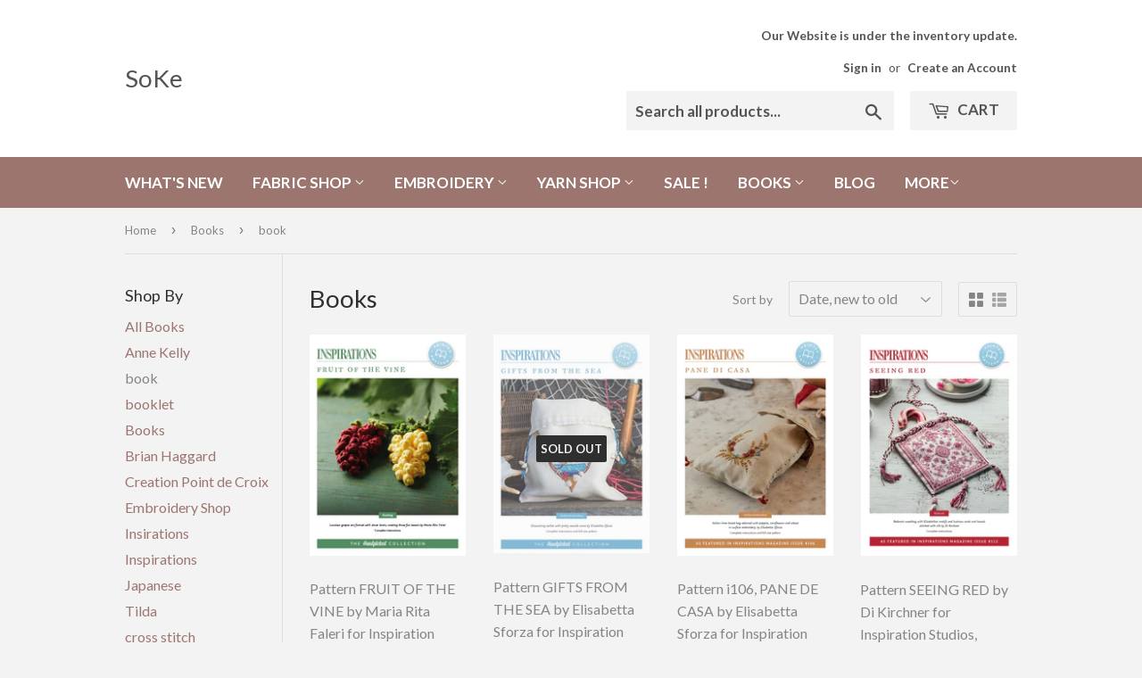

--- FILE ---
content_type: text/html; charset=utf-8
request_url: https://sokestyle.com/collections/books/book?page=2
body_size: 22434
content:
<!doctype html>
<!--[if lt IE 7]><html class="no-js lt-ie9 lt-ie8 lt-ie7" lang="en"> <![endif]-->
<!--[if IE 7]><html class="no-js lt-ie9 lt-ie8" lang="en"> <![endif]-->
<!--[if IE 8]><html class="no-js lt-ie9" lang="en"> <![endif]-->
<!--[if IE 9 ]><html class="ie9 no-js"> <![endif]-->
<!--[if (gt IE 9)|!(IE)]><!--> <html class="no-touch no-js"> <!--<![endif]-->
<head>
  <script>(function(H){H.className=H.className.replace(/\bno-js\b/,'js')})(document.documentElement)</script>
  <!-- Basic page needs ================================================== -->
  <meta charset="utf-8">
  <meta http-equiv="X-UA-Compatible" content="IE=edge,chrome=1">

  

  <!-- Title and description ================================================== -->
  <title>
  Books &ndash; Tagged &quot;book&quot; &ndash; Page 2 &ndash; SoKe
  </title>


  

  <!-- Product meta ================================================== -->
  <!-- /snippets/social-meta-tags.liquid -->




<meta property="og:site_name" content="SoKe">
<meta property="og:url" content="https://soke.myshopify.com/collections/books/book?page=2">
<meta property="og:title" content="Books">
<meta property="og:type" content="product.group">
<meta property="og:description" content="Our store mainly carries supplies for creative hands: quilters, embroiderers, knitters. You can also find some handmade gifts made by Irina, Sophie, or Kelly. They are usually in a quantity of 1 and made as samples to show off our fabrics, yarn, and embroidery items.">





  <meta name="twitter:site" content="@@SoKeStyle">

<meta name="twitter:card" content="summary_large_image">
<meta name="twitter:title" content="Books">
<meta name="twitter:description" content="Our store mainly carries supplies for creative hands: quilters, embroiderers, knitters. You can also find some handmade gifts made by Irina, Sophie, or Kelly. They are usually in a quantity of 1 and made as samples to show off our fabrics, yarn, and embroidery items.">


  <!-- Helpers ================================================== -->
  <link rel="canonical" href="https://soke.myshopify.com/collections/books/book?page=2">
  <meta name="viewport" content="width=device-width,initial-scale=1">

  <!-- CSS ================================================== -->
  <link href="//sokestyle.com/cdn/shop/t/3/assets/theme.scss.css?v=123830378546852145011768508719" rel="stylesheet" type="text/css" media="all" />
  
  
  
  <link href="//fonts.googleapis.com/css?family=Lato:400,700" rel="stylesheet" type="text/css" media="all" />


  


  



  <!-- Header hook for plugins ================================================== -->
  <script>window.performance && window.performance.mark && window.performance.mark('shopify.content_for_header.start');</script><meta name="google-site-verification" content="iovzJaYs8ek_5d1XmJpgQ0jGxdNo-g9DlxmZ8xOJeXs">
<meta name="facebook-domain-verification" content="51osbkhjdmjfscyv5layu2vc7p27uz">
<meta name="facebook-domain-verification" content="34dwx990s1uhkg1u6eum92dd6vs8sj">
<meta id="shopify-digital-wallet" name="shopify-digital-wallet" content="/2512003/digital_wallets/dialog">
<meta name="shopify-checkout-api-token" content="ec8d3fe322c62800b0535254b9dad100">
<meta id="in-context-paypal-metadata" data-shop-id="2512003" data-venmo-supported="false" data-environment="production" data-locale="en_US" data-paypal-v4="true" data-currency="USD">
<link rel="alternate" type="application/atom+xml" title="Feed" href="/collections/books/book.atom" />
<link rel="prev" href="/collections/books/book?page=1">
<link rel="next" href="/collections/books/book?page=3">
<link rel="alternate" type="application/json+oembed" href="https://soke.myshopify.com/collections/books/book.oembed?page=2">
<script async="async" src="/checkouts/internal/preloads.js?locale=en-US"></script>
<link rel="preconnect" href="https://shop.app" crossorigin="anonymous">
<script async="async" src="https://shop.app/checkouts/internal/preloads.js?locale=en-US&shop_id=2512003" crossorigin="anonymous"></script>
<script id="shopify-features" type="application/json">{"accessToken":"ec8d3fe322c62800b0535254b9dad100","betas":["rich-media-storefront-analytics"],"domain":"sokestyle.com","predictiveSearch":true,"shopId":2512003,"locale":"en"}</script>
<script>var Shopify = Shopify || {};
Shopify.shop = "soke.myshopify.com";
Shopify.locale = "en";
Shopify.currency = {"active":"USD","rate":"1.0"};
Shopify.country = "US";
Shopify.theme = {"name":"Supply","id":624984077,"schema_name":"Supply","schema_version":"2.8.0","theme_store_id":679,"role":"main"};
Shopify.theme.handle = "null";
Shopify.theme.style = {"id":null,"handle":null};
Shopify.cdnHost = "sokestyle.com/cdn";
Shopify.routes = Shopify.routes || {};
Shopify.routes.root = "/";</script>
<script type="module">!function(o){(o.Shopify=o.Shopify||{}).modules=!0}(window);</script>
<script>!function(o){function n(){var o=[];function n(){o.push(Array.prototype.slice.apply(arguments))}return n.q=o,n}var t=o.Shopify=o.Shopify||{};t.loadFeatures=n(),t.autoloadFeatures=n()}(window);</script>
<script>
  window.ShopifyPay = window.ShopifyPay || {};
  window.ShopifyPay.apiHost = "shop.app\/pay";
  window.ShopifyPay.redirectState = null;
</script>
<script id="shop-js-analytics" type="application/json">{"pageType":"collection"}</script>
<script defer="defer" async type="module" src="//sokestyle.com/cdn/shopifycloud/shop-js/modules/v2/client.init-shop-cart-sync_C5BV16lS.en.esm.js"></script>
<script defer="defer" async type="module" src="//sokestyle.com/cdn/shopifycloud/shop-js/modules/v2/chunk.common_CygWptCX.esm.js"></script>
<script type="module">
  await import("//sokestyle.com/cdn/shopifycloud/shop-js/modules/v2/client.init-shop-cart-sync_C5BV16lS.en.esm.js");
await import("//sokestyle.com/cdn/shopifycloud/shop-js/modules/v2/chunk.common_CygWptCX.esm.js");

  window.Shopify.SignInWithShop?.initShopCartSync?.({"fedCMEnabled":true,"windoidEnabled":true});

</script>
<script>
  window.Shopify = window.Shopify || {};
  if (!window.Shopify.featureAssets) window.Shopify.featureAssets = {};
  window.Shopify.featureAssets['shop-js'] = {"shop-cart-sync":["modules/v2/client.shop-cart-sync_ZFArdW7E.en.esm.js","modules/v2/chunk.common_CygWptCX.esm.js"],"init-fed-cm":["modules/v2/client.init-fed-cm_CmiC4vf6.en.esm.js","modules/v2/chunk.common_CygWptCX.esm.js"],"shop-button":["modules/v2/client.shop-button_tlx5R9nI.en.esm.js","modules/v2/chunk.common_CygWptCX.esm.js"],"shop-cash-offers":["modules/v2/client.shop-cash-offers_DOA2yAJr.en.esm.js","modules/v2/chunk.common_CygWptCX.esm.js","modules/v2/chunk.modal_D71HUcav.esm.js"],"init-windoid":["modules/v2/client.init-windoid_sURxWdc1.en.esm.js","modules/v2/chunk.common_CygWptCX.esm.js"],"shop-toast-manager":["modules/v2/client.shop-toast-manager_ClPi3nE9.en.esm.js","modules/v2/chunk.common_CygWptCX.esm.js"],"init-shop-email-lookup-coordinator":["modules/v2/client.init-shop-email-lookup-coordinator_B8hsDcYM.en.esm.js","modules/v2/chunk.common_CygWptCX.esm.js"],"init-shop-cart-sync":["modules/v2/client.init-shop-cart-sync_C5BV16lS.en.esm.js","modules/v2/chunk.common_CygWptCX.esm.js"],"avatar":["modules/v2/client.avatar_BTnouDA3.en.esm.js"],"pay-button":["modules/v2/client.pay-button_FdsNuTd3.en.esm.js","modules/v2/chunk.common_CygWptCX.esm.js"],"init-customer-accounts":["modules/v2/client.init-customer-accounts_DxDtT_ad.en.esm.js","modules/v2/client.shop-login-button_C5VAVYt1.en.esm.js","modules/v2/chunk.common_CygWptCX.esm.js","modules/v2/chunk.modal_D71HUcav.esm.js"],"init-shop-for-new-customer-accounts":["modules/v2/client.init-shop-for-new-customer-accounts_ChsxoAhi.en.esm.js","modules/v2/client.shop-login-button_C5VAVYt1.en.esm.js","modules/v2/chunk.common_CygWptCX.esm.js","modules/v2/chunk.modal_D71HUcav.esm.js"],"shop-login-button":["modules/v2/client.shop-login-button_C5VAVYt1.en.esm.js","modules/v2/chunk.common_CygWptCX.esm.js","modules/v2/chunk.modal_D71HUcav.esm.js"],"init-customer-accounts-sign-up":["modules/v2/client.init-customer-accounts-sign-up_CPSyQ0Tj.en.esm.js","modules/v2/client.shop-login-button_C5VAVYt1.en.esm.js","modules/v2/chunk.common_CygWptCX.esm.js","modules/v2/chunk.modal_D71HUcav.esm.js"],"shop-follow-button":["modules/v2/client.shop-follow-button_Cva4Ekp9.en.esm.js","modules/v2/chunk.common_CygWptCX.esm.js","modules/v2/chunk.modal_D71HUcav.esm.js"],"checkout-modal":["modules/v2/client.checkout-modal_BPM8l0SH.en.esm.js","modules/v2/chunk.common_CygWptCX.esm.js","modules/v2/chunk.modal_D71HUcav.esm.js"],"lead-capture":["modules/v2/client.lead-capture_Bi8yE_yS.en.esm.js","modules/v2/chunk.common_CygWptCX.esm.js","modules/v2/chunk.modal_D71HUcav.esm.js"],"shop-login":["modules/v2/client.shop-login_D6lNrXab.en.esm.js","modules/v2/chunk.common_CygWptCX.esm.js","modules/v2/chunk.modal_D71HUcav.esm.js"],"payment-terms":["modules/v2/client.payment-terms_CZxnsJam.en.esm.js","modules/v2/chunk.common_CygWptCX.esm.js","modules/v2/chunk.modal_D71HUcav.esm.js"]};
</script>
<script id="__st">var __st={"a":2512003,"offset":-18000,"reqid":"b6aaf569-6373-42f3-85ef-07ce65f02345-1768807123","pageurl":"sokestyle.com\/collections\/books\/book?page=2","u":"73e688a1c99c","p":"collection","rtyp":"collection","rid":260904452292};</script>
<script>window.ShopifyPaypalV4VisibilityTracking = true;</script>
<script id="captcha-bootstrap">!function(){'use strict';const t='contact',e='account',n='new_comment',o=[[t,t],['blogs',n],['comments',n],[t,'customer']],c=[[e,'customer_login'],[e,'guest_login'],[e,'recover_customer_password'],[e,'create_customer']],r=t=>t.map((([t,e])=>`form[action*='/${t}']:not([data-nocaptcha='true']) input[name='form_type'][value='${e}']`)).join(','),a=t=>()=>t?[...document.querySelectorAll(t)].map((t=>t.form)):[];function s(){const t=[...o],e=r(t);return a(e)}const i='password',u='form_key',d=['recaptcha-v3-token','g-recaptcha-response','h-captcha-response',i],f=()=>{try{return window.sessionStorage}catch{return}},m='__shopify_v',_=t=>t.elements[u];function p(t,e,n=!1){try{const o=window.sessionStorage,c=JSON.parse(o.getItem(e)),{data:r}=function(t){const{data:e,action:n}=t;return t[m]||n?{data:e,action:n}:{data:t,action:n}}(c);for(const[e,n]of Object.entries(r))t.elements[e]&&(t.elements[e].value=n);n&&o.removeItem(e)}catch(o){console.error('form repopulation failed',{error:o})}}const l='form_type',E='cptcha';function T(t){t.dataset[E]=!0}const w=window,h=w.document,L='Shopify',v='ce_forms',y='captcha';let A=!1;((t,e)=>{const n=(g='f06e6c50-85a8-45c8-87d0-21a2b65856fe',I='https://cdn.shopify.com/shopifycloud/storefront-forms-hcaptcha/ce_storefront_forms_captcha_hcaptcha.v1.5.2.iife.js',D={infoText:'Protected by hCaptcha',privacyText:'Privacy',termsText:'Terms'},(t,e,n)=>{const o=w[L][v],c=o.bindForm;if(c)return c(t,g,e,D).then(n);var r;o.q.push([[t,g,e,D],n]),r=I,A||(h.body.append(Object.assign(h.createElement('script'),{id:'captcha-provider',async:!0,src:r})),A=!0)});var g,I,D;w[L]=w[L]||{},w[L][v]=w[L][v]||{},w[L][v].q=[],w[L][y]=w[L][y]||{},w[L][y].protect=function(t,e){n(t,void 0,e),T(t)},Object.freeze(w[L][y]),function(t,e,n,w,h,L){const[v,y,A,g]=function(t,e,n){const i=e?o:[],u=t?c:[],d=[...i,...u],f=r(d),m=r(i),_=r(d.filter((([t,e])=>n.includes(e))));return[a(f),a(m),a(_),s()]}(w,h,L),I=t=>{const e=t.target;return e instanceof HTMLFormElement?e:e&&e.form},D=t=>v().includes(t);t.addEventListener('submit',(t=>{const e=I(t);if(!e)return;const n=D(e)&&!e.dataset.hcaptchaBound&&!e.dataset.recaptchaBound,o=_(e),c=g().includes(e)&&(!o||!o.value);(n||c)&&t.preventDefault(),c&&!n&&(function(t){try{if(!f())return;!function(t){const e=f();if(!e)return;const n=_(t);if(!n)return;const o=n.value;o&&e.removeItem(o)}(t);const e=Array.from(Array(32),(()=>Math.random().toString(36)[2])).join('');!function(t,e){_(t)||t.append(Object.assign(document.createElement('input'),{type:'hidden',name:u})),t.elements[u].value=e}(t,e),function(t,e){const n=f();if(!n)return;const o=[...t.querySelectorAll(`input[type='${i}']`)].map((({name:t})=>t)),c=[...d,...o],r={};for(const[a,s]of new FormData(t).entries())c.includes(a)||(r[a]=s);n.setItem(e,JSON.stringify({[m]:1,action:t.action,data:r}))}(t,e)}catch(e){console.error('failed to persist form',e)}}(e),e.submit())}));const S=(t,e)=>{t&&!t.dataset[E]&&(n(t,e.some((e=>e===t))),T(t))};for(const o of['focusin','change'])t.addEventListener(o,(t=>{const e=I(t);D(e)&&S(e,y())}));const B=e.get('form_key'),M=e.get(l),P=B&&M;t.addEventListener('DOMContentLoaded',(()=>{const t=y();if(P)for(const e of t)e.elements[l].value===M&&p(e,B);[...new Set([...A(),...v().filter((t=>'true'===t.dataset.shopifyCaptcha))])].forEach((e=>S(e,t)))}))}(h,new URLSearchParams(w.location.search),n,t,e,['guest_login'])})(!0,!0)}();</script>
<script integrity="sha256-4kQ18oKyAcykRKYeNunJcIwy7WH5gtpwJnB7kiuLZ1E=" data-source-attribution="shopify.loadfeatures" defer="defer" src="//sokestyle.com/cdn/shopifycloud/storefront/assets/storefront/load_feature-a0a9edcb.js" crossorigin="anonymous"></script>
<script crossorigin="anonymous" defer="defer" src="//sokestyle.com/cdn/shopifycloud/storefront/assets/shopify_pay/storefront-65b4c6d7.js?v=20250812"></script>
<script data-source-attribution="shopify.dynamic_checkout.dynamic.init">var Shopify=Shopify||{};Shopify.PaymentButton=Shopify.PaymentButton||{isStorefrontPortableWallets:!0,init:function(){window.Shopify.PaymentButton.init=function(){};var t=document.createElement("script");t.src="https://sokestyle.com/cdn/shopifycloud/portable-wallets/latest/portable-wallets.en.js",t.type="module",document.head.appendChild(t)}};
</script>
<script data-source-attribution="shopify.dynamic_checkout.buyer_consent">
  function portableWalletsHideBuyerConsent(e){var t=document.getElementById("shopify-buyer-consent"),n=document.getElementById("shopify-subscription-policy-button");t&&n&&(t.classList.add("hidden"),t.setAttribute("aria-hidden","true"),n.removeEventListener("click",e))}function portableWalletsShowBuyerConsent(e){var t=document.getElementById("shopify-buyer-consent"),n=document.getElementById("shopify-subscription-policy-button");t&&n&&(t.classList.remove("hidden"),t.removeAttribute("aria-hidden"),n.addEventListener("click",e))}window.Shopify?.PaymentButton&&(window.Shopify.PaymentButton.hideBuyerConsent=portableWalletsHideBuyerConsent,window.Shopify.PaymentButton.showBuyerConsent=portableWalletsShowBuyerConsent);
</script>
<script data-source-attribution="shopify.dynamic_checkout.cart.bootstrap">document.addEventListener("DOMContentLoaded",(function(){function t(){return document.querySelector("shopify-accelerated-checkout-cart, shopify-accelerated-checkout")}if(t())Shopify.PaymentButton.init();else{new MutationObserver((function(e,n){t()&&(Shopify.PaymentButton.init(),n.disconnect())})).observe(document.body,{childList:!0,subtree:!0})}}));
</script>
<link id="shopify-accelerated-checkout-styles" rel="stylesheet" media="screen" href="https://sokestyle.com/cdn/shopifycloud/portable-wallets/latest/accelerated-checkout-backwards-compat.css" crossorigin="anonymous">
<style id="shopify-accelerated-checkout-cart">
        #shopify-buyer-consent {
  margin-top: 1em;
  display: inline-block;
  width: 100%;
}

#shopify-buyer-consent.hidden {
  display: none;
}

#shopify-subscription-policy-button {
  background: none;
  border: none;
  padding: 0;
  text-decoration: underline;
  font-size: inherit;
  cursor: pointer;
}

#shopify-subscription-policy-button::before {
  box-shadow: none;
}

      </style>

<script>window.performance && window.performance.mark && window.performance.mark('shopify.content_for_header.end');</script>

  

<!--[if lt IE 9]>
<script src="//cdnjs.cloudflare.com/ajax/libs/html5shiv/3.7.2/html5shiv.min.js" type="text/javascript"></script>
<script src="//sokestyle.com/cdn/shop/t/3/assets/respond.min.js?v=3472" type="text/javascript"></script>
<link href="//sokestyle.com/cdn/shop/t/3/assets/respond-proxy.html" id="respond-proxy" rel="respond-proxy" />
<link href="//soke.myshopify.com/search?q=05a9048e3aaf87f10a4e540c9b92f81c" id="respond-redirect" rel="respond-redirect" />
<script src="//soke.myshopify.com/search?q=05a9048e3aaf87f10a4e540c9b92f81c" type="text/javascript"></script>
<![endif]-->
<!--[if (lte IE 9) ]><script src="//sokestyle.com/cdn/shop/t/3/assets/match-media.min.js?v=3472" type="text/javascript"></script><![endif]-->


  
  

  <script src="//sokestyle.com/cdn/shop/t/3/assets/jquery-2.2.3.min.js?v=58211863146907186831514553799" type="text/javascript"></script>

  <!--[if (gt IE 9)|!(IE)]><!--><script src="//sokestyle.com/cdn/shop/t/3/assets/lazysizes.min.js?v=8147953233334221341514553799" async="async"></script><!--<![endif]-->
  <!--[if lte IE 9]><script src="//sokestyle.com/cdn/shop/t/3/assets/lazysizes.min.js?v=8147953233334221341514553799"></script><![endif]-->

  <!--[if (gt IE 9)|!(IE)]><!--><script src="//sokestyle.com/cdn/shop/t/3/assets/vendor.js?v=36052345436231778671514553800" defer="defer"></script><!--<![endif]-->
  <!--[if lte IE 9]><script src="//sokestyle.com/cdn/shop/t/3/assets/vendor.js?v=36052345436231778671514553800"></script><![endif]-->

  <!--[if (gt IE 9)|!(IE)]><!--><script src="//sokestyle.com/cdn/shop/t/3/assets/theme.js?v=182731477262182038131514553802" defer="defer"></script><!--<![endif]-->
  <!--[if lte IE 9]><script src="//sokestyle.com/cdn/shop/t/3/assets/theme.js?v=182731477262182038131514553802"></script><![endif]-->



	
    

<link href="https://monorail-edge.shopifysvc.com" rel="dns-prefetch">
<script>(function(){if ("sendBeacon" in navigator && "performance" in window) {try {var session_token_from_headers = performance.getEntriesByType('navigation')[0].serverTiming.find(x => x.name == '_s').description;} catch {var session_token_from_headers = undefined;}var session_cookie_matches = document.cookie.match(/_shopify_s=([^;]*)/);var session_token_from_cookie = session_cookie_matches && session_cookie_matches.length === 2 ? session_cookie_matches[1] : "";var session_token = session_token_from_headers || session_token_from_cookie || "";function handle_abandonment_event(e) {var entries = performance.getEntries().filter(function(entry) {return /monorail-edge.shopifysvc.com/.test(entry.name);});if (!window.abandonment_tracked && entries.length === 0) {window.abandonment_tracked = true;var currentMs = Date.now();var navigation_start = performance.timing.navigationStart;var payload = {shop_id: 2512003,url: window.location.href,navigation_start,duration: currentMs - navigation_start,session_token,page_type: "collection"};window.navigator.sendBeacon("https://monorail-edge.shopifysvc.com/v1/produce", JSON.stringify({schema_id: "online_store_buyer_site_abandonment/1.1",payload: payload,metadata: {event_created_at_ms: currentMs,event_sent_at_ms: currentMs}}));}}window.addEventListener('pagehide', handle_abandonment_event);}}());</script>
<script id="web-pixels-manager-setup">(function e(e,d,r,n,o){if(void 0===o&&(o={}),!Boolean(null===(a=null===(i=window.Shopify)||void 0===i?void 0:i.analytics)||void 0===a?void 0:a.replayQueue)){var i,a;window.Shopify=window.Shopify||{};var t=window.Shopify;t.analytics=t.analytics||{};var s=t.analytics;s.replayQueue=[],s.publish=function(e,d,r){return s.replayQueue.push([e,d,r]),!0};try{self.performance.mark("wpm:start")}catch(e){}var l=function(){var e={modern:/Edge?\/(1{2}[4-9]|1[2-9]\d|[2-9]\d{2}|\d{4,})\.\d+(\.\d+|)|Firefox\/(1{2}[4-9]|1[2-9]\d|[2-9]\d{2}|\d{4,})\.\d+(\.\d+|)|Chrom(ium|e)\/(9{2}|\d{3,})\.\d+(\.\d+|)|(Maci|X1{2}).+ Version\/(15\.\d+|(1[6-9]|[2-9]\d|\d{3,})\.\d+)([,.]\d+|)( \(\w+\)|)( Mobile\/\w+|) Safari\/|Chrome.+OPR\/(9{2}|\d{3,})\.\d+\.\d+|(CPU[ +]OS|iPhone[ +]OS|CPU[ +]iPhone|CPU IPhone OS|CPU iPad OS)[ +]+(15[._]\d+|(1[6-9]|[2-9]\d|\d{3,})[._]\d+)([._]\d+|)|Android:?[ /-](13[3-9]|1[4-9]\d|[2-9]\d{2}|\d{4,})(\.\d+|)(\.\d+|)|Android.+Firefox\/(13[5-9]|1[4-9]\d|[2-9]\d{2}|\d{4,})\.\d+(\.\d+|)|Android.+Chrom(ium|e)\/(13[3-9]|1[4-9]\d|[2-9]\d{2}|\d{4,})\.\d+(\.\d+|)|SamsungBrowser\/([2-9]\d|\d{3,})\.\d+/,legacy:/Edge?\/(1[6-9]|[2-9]\d|\d{3,})\.\d+(\.\d+|)|Firefox\/(5[4-9]|[6-9]\d|\d{3,})\.\d+(\.\d+|)|Chrom(ium|e)\/(5[1-9]|[6-9]\d|\d{3,})\.\d+(\.\d+|)([\d.]+$|.*Safari\/(?![\d.]+ Edge\/[\d.]+$))|(Maci|X1{2}).+ Version\/(10\.\d+|(1[1-9]|[2-9]\d|\d{3,})\.\d+)([,.]\d+|)( \(\w+\)|)( Mobile\/\w+|) Safari\/|Chrome.+OPR\/(3[89]|[4-9]\d|\d{3,})\.\d+\.\d+|(CPU[ +]OS|iPhone[ +]OS|CPU[ +]iPhone|CPU IPhone OS|CPU iPad OS)[ +]+(10[._]\d+|(1[1-9]|[2-9]\d|\d{3,})[._]\d+)([._]\d+|)|Android:?[ /-](13[3-9]|1[4-9]\d|[2-9]\d{2}|\d{4,})(\.\d+|)(\.\d+|)|Mobile Safari.+OPR\/([89]\d|\d{3,})\.\d+\.\d+|Android.+Firefox\/(13[5-9]|1[4-9]\d|[2-9]\d{2}|\d{4,})\.\d+(\.\d+|)|Android.+Chrom(ium|e)\/(13[3-9]|1[4-9]\d|[2-9]\d{2}|\d{4,})\.\d+(\.\d+|)|Android.+(UC? ?Browser|UCWEB|U3)[ /]?(15\.([5-9]|\d{2,})|(1[6-9]|[2-9]\d|\d{3,})\.\d+)\.\d+|SamsungBrowser\/(5\.\d+|([6-9]|\d{2,})\.\d+)|Android.+MQ{2}Browser\/(14(\.(9|\d{2,})|)|(1[5-9]|[2-9]\d|\d{3,})(\.\d+|))(\.\d+|)|K[Aa][Ii]OS\/(3\.\d+|([4-9]|\d{2,})\.\d+)(\.\d+|)/},d=e.modern,r=e.legacy,n=navigator.userAgent;return n.match(d)?"modern":n.match(r)?"legacy":"unknown"}(),u="modern"===l?"modern":"legacy",c=(null!=n?n:{modern:"",legacy:""})[u],f=function(e){return[e.baseUrl,"/wpm","/b",e.hashVersion,"modern"===e.buildTarget?"m":"l",".js"].join("")}({baseUrl:d,hashVersion:r,buildTarget:u}),m=function(e){var d=e.version,r=e.bundleTarget,n=e.surface,o=e.pageUrl,i=e.monorailEndpoint;return{emit:function(e){var a=e.status,t=e.errorMsg,s=(new Date).getTime(),l=JSON.stringify({metadata:{event_sent_at_ms:s},events:[{schema_id:"web_pixels_manager_load/3.1",payload:{version:d,bundle_target:r,page_url:o,status:a,surface:n,error_msg:t},metadata:{event_created_at_ms:s}}]});if(!i)return console&&console.warn&&console.warn("[Web Pixels Manager] No Monorail endpoint provided, skipping logging."),!1;try{return self.navigator.sendBeacon.bind(self.navigator)(i,l)}catch(e){}var u=new XMLHttpRequest;try{return u.open("POST",i,!0),u.setRequestHeader("Content-Type","text/plain"),u.send(l),!0}catch(e){return console&&console.warn&&console.warn("[Web Pixels Manager] Got an unhandled error while logging to Monorail."),!1}}}}({version:r,bundleTarget:l,surface:e.surface,pageUrl:self.location.href,monorailEndpoint:e.monorailEndpoint});try{o.browserTarget=l,function(e){var d=e.src,r=e.async,n=void 0===r||r,o=e.onload,i=e.onerror,a=e.sri,t=e.scriptDataAttributes,s=void 0===t?{}:t,l=document.createElement("script"),u=document.querySelector("head"),c=document.querySelector("body");if(l.async=n,l.src=d,a&&(l.integrity=a,l.crossOrigin="anonymous"),s)for(var f in s)if(Object.prototype.hasOwnProperty.call(s,f))try{l.dataset[f]=s[f]}catch(e){}if(o&&l.addEventListener("load",o),i&&l.addEventListener("error",i),u)u.appendChild(l);else{if(!c)throw new Error("Did not find a head or body element to append the script");c.appendChild(l)}}({src:f,async:!0,onload:function(){if(!function(){var e,d;return Boolean(null===(d=null===(e=window.Shopify)||void 0===e?void 0:e.analytics)||void 0===d?void 0:d.initialized)}()){var d=window.webPixelsManager.init(e)||void 0;if(d){var r=window.Shopify.analytics;r.replayQueue.forEach((function(e){var r=e[0],n=e[1],o=e[2];d.publishCustomEvent(r,n,o)})),r.replayQueue=[],r.publish=d.publishCustomEvent,r.visitor=d.visitor,r.initialized=!0}}},onerror:function(){return m.emit({status:"failed",errorMsg:"".concat(f," has failed to load")})},sri:function(e){var d=/^sha384-[A-Za-z0-9+/=]+$/;return"string"==typeof e&&d.test(e)}(c)?c:"",scriptDataAttributes:o}),m.emit({status:"loading"})}catch(e){m.emit({status:"failed",errorMsg:(null==e?void 0:e.message)||"Unknown error"})}}})({shopId: 2512003,storefrontBaseUrl: "https://soke.myshopify.com",extensionsBaseUrl: "https://extensions.shopifycdn.com/cdn/shopifycloud/web-pixels-manager",monorailEndpoint: "https://monorail-edge.shopifysvc.com/unstable/produce_batch",surface: "storefront-renderer",enabledBetaFlags: ["2dca8a86"],webPixelsConfigList: [{"id":"571506884","configuration":"{\"config\":\"{\\\"pixel_id\\\":\\\"AW-386867196\\\",\\\"target_country\\\":\\\"US\\\",\\\"gtag_events\\\":[{\\\"type\\\":\\\"search\\\",\\\"action_label\\\":\\\"AW-386867196\\\/vIORCJHiz4ACEPy_vLgB\\\"},{\\\"type\\\":\\\"begin_checkout\\\",\\\"action_label\\\":\\\"AW-386867196\\\/yR8cCI7iz4ACEPy_vLgB\\\"},{\\\"type\\\":\\\"view_item\\\",\\\"action_label\\\":[\\\"AW-386867196\\\/A9IKCIjiz4ACEPy_vLgB\\\",\\\"MC-HXSQQRW5W3\\\"]},{\\\"type\\\":\\\"purchase\\\",\\\"action_label\\\":[\\\"AW-386867196\\\/fdzMCI3hz4ACEPy_vLgB\\\",\\\"MC-HXSQQRW5W3\\\"]},{\\\"type\\\":\\\"page_view\\\",\\\"action_label\\\":[\\\"AW-386867196\\\/G931CIrhz4ACEPy_vLgB\\\",\\\"MC-HXSQQRW5W3\\\"]},{\\\"type\\\":\\\"add_payment_info\\\",\\\"action_label\\\":\\\"AW-386867196\\\/1OKpCJTiz4ACEPy_vLgB\\\"},{\\\"type\\\":\\\"add_to_cart\\\",\\\"action_label\\\":\\\"AW-386867196\\\/qfK8CIviz4ACEPy_vLgB\\\"}],\\\"enable_monitoring_mode\\\":false}\"}","eventPayloadVersion":"v1","runtimeContext":"OPEN","scriptVersion":"b2a88bafab3e21179ed38636efcd8a93","type":"APP","apiClientId":1780363,"privacyPurposes":[],"dataSharingAdjustments":{"protectedCustomerApprovalScopes":["read_customer_address","read_customer_email","read_customer_name","read_customer_personal_data","read_customer_phone"]}},{"id":"466321604","configuration":"{\"pixelCode\":\"CQ97O03C77U55QQAA2HG\"}","eventPayloadVersion":"v1","runtimeContext":"STRICT","scriptVersion":"22e92c2ad45662f435e4801458fb78cc","type":"APP","apiClientId":4383523,"privacyPurposes":["ANALYTICS","MARKETING","SALE_OF_DATA"],"dataSharingAdjustments":{"protectedCustomerApprovalScopes":["read_customer_address","read_customer_email","read_customer_name","read_customer_personal_data","read_customer_phone"]}},{"id":"212172996","configuration":"{\"pixel_id\":\"125615632788251\",\"pixel_type\":\"facebook_pixel\",\"metaapp_system_user_token\":\"-\"}","eventPayloadVersion":"v1","runtimeContext":"OPEN","scriptVersion":"ca16bc87fe92b6042fbaa3acc2fbdaa6","type":"APP","apiClientId":2329312,"privacyPurposes":["ANALYTICS","MARKETING","SALE_OF_DATA"],"dataSharingAdjustments":{"protectedCustomerApprovalScopes":["read_customer_address","read_customer_email","read_customer_name","read_customer_personal_data","read_customer_phone"]}},{"id":"73826500","configuration":"{\"tagID\":\"2612567419703\"}","eventPayloadVersion":"v1","runtimeContext":"STRICT","scriptVersion":"18031546ee651571ed29edbe71a3550b","type":"APP","apiClientId":3009811,"privacyPurposes":["ANALYTICS","MARKETING","SALE_OF_DATA"],"dataSharingAdjustments":{"protectedCustomerApprovalScopes":["read_customer_address","read_customer_email","read_customer_name","read_customer_personal_data","read_customer_phone"]}},{"id":"shopify-app-pixel","configuration":"{}","eventPayloadVersion":"v1","runtimeContext":"STRICT","scriptVersion":"0450","apiClientId":"shopify-pixel","type":"APP","privacyPurposes":["ANALYTICS","MARKETING"]},{"id":"shopify-custom-pixel","eventPayloadVersion":"v1","runtimeContext":"LAX","scriptVersion":"0450","apiClientId":"shopify-pixel","type":"CUSTOM","privacyPurposes":["ANALYTICS","MARKETING"]}],isMerchantRequest: false,initData: {"shop":{"name":"SoKe","paymentSettings":{"currencyCode":"USD"},"myshopifyDomain":"soke.myshopify.com","countryCode":"US","storefrontUrl":"https:\/\/soke.myshopify.com"},"customer":null,"cart":null,"checkout":null,"productVariants":[],"purchasingCompany":null},},"https://sokestyle.com/cdn","fcfee988w5aeb613cpc8e4bc33m6693e112",{"modern":"","legacy":""},{"shopId":"2512003","storefrontBaseUrl":"https:\/\/soke.myshopify.com","extensionBaseUrl":"https:\/\/extensions.shopifycdn.com\/cdn\/shopifycloud\/web-pixels-manager","surface":"storefront-renderer","enabledBetaFlags":"[\"2dca8a86\"]","isMerchantRequest":"false","hashVersion":"fcfee988w5aeb613cpc8e4bc33m6693e112","publish":"custom","events":"[[\"page_viewed\",{}],[\"collection_viewed\",{\"collection\":{\"id\":\"260904452292\",\"title\":\"Books\",\"productVariants\":[{\"price\":{\"amount\":13.5,\"currencyCode\":\"USD\"},\"product\":{\"title\":\"Pattern FRUIT OF THE VINE by Maria Rita Faleri for Inspiration Studios, Featuring Knotting\",\"vendor\":\"Inspirations Studios\",\"id\":\"7321892028612\",\"untranslatedTitle\":\"Pattern FRUIT OF THE VINE by Maria Rita Faleri for Inspiration Studios, Featuring Knotting\",\"url\":\"\/products\/copy-of-pattern-gifts-from-the-sea-by-elisabetta-sforza-for-inspiration-studios-featuring-surface-embroidery\",\"type\":\"Patterns\"},\"id\":\"42047489441988\",\"image\":{\"src\":\"\/\/sokestyle.com\/cdn\/shop\/products\/Handpicked-Fruit-of-the-Vine-1-PP.jpg?v=1674226443\"},\"sku\":\"\",\"title\":\"Default Title\",\"untranslatedTitle\":\"Default Title\"},{\"price\":{\"amount\":13.5,\"currencyCode\":\"USD\"},\"product\":{\"title\":\"Pattern GIFTS FROM THE SEA by Elisabetta Sforza for Inspiration Studios, Featuring Surface Embroidery\",\"vendor\":\"Inspirations Studios\",\"id\":\"7321890521284\",\"untranslatedTitle\":\"Pattern GIFTS FROM THE SEA by Elisabetta Sforza for Inspiration Studios, Featuring Surface Embroidery\",\"url\":\"\/products\/copy-of-pattern-i106-pane-de-casa-by-elisabetta-sforza-for-inspiration-studios-featuring-surface-embroidery\",\"type\":\"Patterns\"},\"id\":\"42047485477060\",\"image\":{\"src\":\"\/\/sokestyle.com\/cdn\/shop\/products\/Handpicked-Gifts-from-the-Sea-PP-1_2.jpg?v=1674225870\"},\"sku\":\"\",\"title\":\"Default Title\",\"untranslatedTitle\":\"Default Title\"},{\"price\":{\"amount\":13.5,\"currencyCode\":\"USD\"},\"product\":{\"title\":\"Pattern i106,  PANE DE CASA by Elisabetta Sforza for Inspiration Studios, Featuring Surface Embroidery\",\"vendor\":\"Inspirations Studios\",\"id\":\"7321888555204\",\"untranslatedTitle\":\"Pattern i106,  PANE DE CASA by Elisabetta Sforza for Inspiration Studios, Featuring Surface Embroidery\",\"url\":\"\/products\/copy-of-pattern-seeing-red-by-di-kirchner-for-inspiration-studios-featuring-redwork-embroidery\",\"type\":\"Patterns\"},\"id\":\"42047482134724\",\"image\":{\"src\":\"\/\/sokestyle.com\/cdn\/shop\/products\/INS106-Pane-Di-Casa-PP-1.jpg?v=1674225435\"},\"sku\":\"\",\"title\":\"Default Title\",\"untranslatedTitle\":\"Default Title\"},{\"price\":{\"amount\":13.5,\"currencyCode\":\"USD\"},\"product\":{\"title\":\"Pattern SEEING RED by Di Kirchner for Inspiration Studios, Featuring Redwork Embroidery\",\"vendor\":\"Inspirations Studios\",\"id\":\"7321882165444\",\"untranslatedTitle\":\"Pattern SEEING RED by Di Kirchner for Inspiration Studios, Featuring Redwork Embroidery\",\"url\":\"\/products\/copy-of-pattern-four-coners-by-di-kirchner-from-the-handpicked-collection-for-inspiration-studios-featuring-crewel-embroidery\",\"type\":\"Patterns\"},\"id\":\"42047453200580\",\"image\":{\"src\":\"\/\/sokestyle.com\/cdn\/shop\/products\/INS-112_Seeing-Red-PP-1.jpg?v=1674225026\"},\"sku\":\"\",\"title\":\"Default Title\",\"untranslatedTitle\":\"Default Title\"},{\"price\":{\"amount\":13.5,\"currencyCode\":\"USD\"},\"product\":{\"title\":\"Pattern FOUR CONERS by Di Kirchner from The Handpicked Collection for Inspiration Studios, Featuring Crewel Embroidery\",\"vendor\":\"Inspirations Studios\",\"id\":\"7321875808452\",\"untranslatedTitle\":\"Pattern FOUR CONERS by Di Kirchner from The Handpicked Collection for Inspiration Studios, Featuring Crewel Embroidery\",\"url\":\"\/products\/copy-of-pattern-keeping-cosy-by-deborah-love-from-the-handpicked-collection-for-inspiration-studios-featuring-deerfield-embroidery\",\"type\":\"Patterns\"},\"id\":\"42047434653892\",\"image\":{\"src\":\"\/\/sokestyle.com\/cdn\/shop\/products\/Handpicked-Four-Corners-PP-1_1.jpg?v=1674224404\"},\"sku\":\"\",\"title\":\"Default Title\",\"untranslatedTitle\":\"Default Title\"},{\"price\":{\"amount\":13.5,\"currencyCode\":\"USD\"},\"product\":{\"title\":\"Pattern KEEPING COSY by Deborah Love from The Handpicked Collection for Inspiration Studios, Featuring Deerfield Embroidery\",\"vendor\":\"Inspirations Studios\",\"id\":\"7321872007364\",\"untranslatedTitle\":\"Pattern KEEPING COSY by Deborah Love from The Handpicked Collection for Inspiration Studios, Featuring Deerfield Embroidery\",\"url\":\"\/products\/copy-of-pattern-the-starling-by-nicola-jarvis-from-couture-birds-series-for-inspiration-studios-i103-print-embroidery\",\"type\":\"Patterns\"},\"id\":\"42047430328516\",\"image\":{\"src\":\"\/\/sokestyle.com\/cdn\/shop\/products\/Handpicked-Keeping-Cosy-Cover.jpg?v=1674222866\"},\"sku\":\"\",\"title\":\"Default Title\",\"untranslatedTitle\":\"Default Title\"},{\"price\":{\"amount\":59.49,\"currencyCode\":\"USD\"},\"product\":{\"title\":\"Simply Neutral A Narrative of Quilts Book from Quiltmania Editions. # QM-SNANOQ By Di Greig\",\"vendor\":\"Quiltmania\",\"id\":\"7286587752644\",\"untranslatedTitle\":\"Simply Neutral A Narrative of Quilts Book from Quiltmania Editions. # QM-SNANOQ By Di Greig\",\"url\":\"\/products\/copy-of-cowslip-country-quilts-book-from-quiltmania-editions-by-jo-colwill-1\",\"type\":\"Patterns\"},\"id\":\"41940129611972\",\"image\":{\"src\":\"\/\/sokestyle.com\/cdn\/shop\/products\/QM-SNANOQ.jpg?v=1668789827\"},\"sku\":\"\",\"title\":\"Default Title\",\"untranslatedTitle\":\"Default Title\"},{\"price\":{\"amount\":27.95,\"currencyCode\":\"USD\"},\"product\":{\"title\":\"Blended Embroidery Book by Brian Haggard\",\"vendor\":\"SoKe\",\"id\":\"7286562029764\",\"untranslatedTitle\":\"Blended Embroidery Book by Brian Haggard\",\"url\":\"\/products\/copy-of-heirloom-embroidery-by-brian-haggard-225-iron-on-transfers-20430\",\"type\":\"Patterns\"},\"id\":\"41940047102148\",\"image\":{\"src\":\"\/\/sokestyle.com\/cdn\/shop\/products\/A1T2TWmpBDL.jpg?v=1668785916\"},\"sku\":\"\",\"title\":\"Default Title\",\"untranslatedTitle\":\"Default Title\"},{\"price\":{\"amount\":18.99,\"currencyCode\":\"USD\"},\"product\":{\"title\":\"Modern Japanese Embroidery Stitches by Noriko Tsuchihashi, from Tuttle Editions\",\"vendor\":\"Tuttle\",\"id\":\"7276338839748\",\"untranslatedTitle\":\"Modern Japanese Embroidery Stitches by Noriko Tsuchihashi, from Tuttle Editions\",\"url\":\"\/products\/copy-of-a-story-of-the-kokeshi-book-from-quiltmania-editions-by-migumi-mizuno-histoire-des-kokeshis-1\",\"type\":\"Patterns\"},\"id\":\"41906190549188\",\"image\":{\"src\":\"\/\/sokestyle.com\/cdn\/shop\/products\/T5524-2.jpg?v=1667165640\"},\"sku\":\"\",\"title\":\"Default Title\",\"untranslatedTitle\":\"Default Title\"},{\"price\":{\"amount\":49.99,\"currencyCode\":\"USD\"},\"product\":{\"title\":\"A Passion for Needlework 4 The Whitehouse Daylesford- Embroidery Book from Australia INSBKAPFN3\",\"vendor\":\"Inspirations Studios\",\"id\":\"7260795273412\",\"untranslatedTitle\":\"A Passion for Needlework 4 The Whitehouse Daylesford- Embroidery Book from Australia INSBKAPFN3\",\"url\":\"\/products\/copy-of-inspirations-a-passion-for-needlework-blakiston-creamery-embroidery-book-from-australia-insbkapfn3-2\",\"type\":\"Patterns\"},\"id\":\"41869279199428\",\"image\":{\"src\":\"\/\/sokestyle.com\/cdn\/shop\/products\/APFN-4_Product-Promo-Shot-Hero-x700.jpg?v=1665341491\"},\"sku\":\"\",\"title\":\"Default Title\",\"untranslatedTitle\":\"Default Title\"},{\"price\":{\"amount\":40.05,\"currencyCode\":\"USD\"},\"product\":{\"title\":\"Willings Hands 2 - More of the Counted Thread Embroidery of Betsy Morgan.\",\"vendor\":\"SoKe\",\"id\":\"7191344480452\",\"untranslatedTitle\":\"Willings Hands 2 - More of the Counted Thread Embroidery of Betsy Morgan.\",\"url\":\"\/products\/copy-of-willings-hands-the-counted-thread-embroidery-of-betsy-morgan-1\",\"type\":\"Patterns\"},\"id\":\"41686292234436\",\"image\":{\"src\":\"\/\/sokestyle.com\/cdn\/shop\/products\/Willing-Hands-2-Cover-700px.jpg?v=1657973851\"},\"sku\":\"\",\"title\":\"Default Title\",\"untranslatedTitle\":\"Default Title\"},{\"price\":{\"amount\":39.1,\"currencyCode\":\"USD\"},\"product\":{\"title\":\"Rose by Rose \/ Di Rosa in Rosa Embroidery Book by Elisabetta Sforza from Italy\",\"vendor\":\"SoKe\",\"id\":\"7147848237252\",\"untranslatedTitle\":\"Rose by Rose \/ Di Rosa in Rosa Embroidery Book by Elisabetta Sforza from Italy\",\"url\":\"\/products\/copy-of-a-sea-to-stitch-ricamare-il-mare-embroidery-book-by-elisabetta-sforza-from-italy\",\"type\":\"Patterns\"},\"id\":\"41552613015748\",\"image\":{\"src\":\"\/\/sokestyle.com\/cdn\/shop\/products\/Fronte_DI-ROSA-IN-ROSA_-RGB_72dpi-400x566.jpg?v=1653582198\"},\"sku\":\"\",\"title\":\"Default Title\",\"untranslatedTitle\":\"Default Title\"},{\"price\":{\"amount\":18.5,\"currencyCode\":\"USD\"},\"product\":{\"title\":\"Cross stitch Magazine from France Creation Point de Croix, Special Issue: HAPPY TOWELS\",\"vendor\":\"SoKe\",\"id\":\"7101487448260\",\"untranslatedTitle\":\"Cross stitch Magazine from France Creation Point de Croix, Special Issue: HAPPY TOWELS\",\"url\":\"\/products\/copy-of-cross-stitch-magazine-from-france-creation-point-de-croix-special-issue-sweet-france-1\",\"type\":\"Patterns\"},\"id\":\"41364687388868\",\"image\":{\"src\":\"\/\/sokestyle.com\/cdn\/shop\/products\/M27.jpg?v=1648871732\"},\"sku\":\"\",\"title\":\"Default Title\",\"untranslatedTitle\":\"Default Title\"},{\"price\":{\"amount\":19.5,\"currencyCode\":\"USD\"},\"product\":{\"title\":\"Cross stitch Magazine from France Creation Point de Croix, Special Issue: VERONIQUE ENGINGER #3\",\"vendor\":\"Creation Point de Croix\",\"id\":\"7101484007620\",\"untranslatedTitle\":\"Cross stitch Magazine from France Creation Point de Croix, Special Issue: VERONIQUE ENGINGER #3\",\"url\":\"\/products\/copy-of-cross-stitch-magazine-from-france-creation-point-de-croix-special-issue-veronique-enginger-2\",\"type\":\"Patterns\"},\"id\":\"41364670316740\",\"image\":{\"src\":\"\/\/sokestyle.com\/cdn\/shop\/products\/CPBCVE003.jpg?v=1648872317\"},\"sku\":\"\",\"title\":\"Default Title\",\"untranslatedTitle\":\"Default Title\"},{\"price\":{\"amount\":20.5,\"currencyCode\":\"USD\"},\"product\":{\"title\":\"Cross stitch Magazine from France Creation Point de Croix, Special Issue: VERONIQUE ENGINGER #2\",\"vendor\":\"Creation Point de Croix\",\"id\":\"7101481550020\",\"untranslatedTitle\":\"Cross stitch Magazine from France Creation Point de Croix, Special Issue: VERONIQUE ENGINGER #2\",\"url\":\"\/products\/copy-of-cross-stitch-magazine-from-france-creation-point-de-croix-special-issue-sweet-france\",\"type\":\"Patterns\"},\"id\":\"41364663730372\",\"image\":{\"src\":\"\/\/sokestyle.com\/cdn\/shop\/products\/M02.jpg?v=1648870829\"},\"sku\":\"\",\"title\":\"Default Title\",\"untranslatedTitle\":\"Default Title\"},{\"price\":{\"amount\":18.5,\"currencyCode\":\"USD\"},\"product\":{\"title\":\"Cross stitch Magazine from France Creation Point de Croix, Special Issue: SWEET FRANCE\",\"vendor\":\"SoKe\",\"id\":\"7101479354564\",\"untranslatedTitle\":\"Cross stitch Magazine from France Creation Point de Croix, Special Issue: SWEET FRANCE\",\"url\":\"\/products\/copy-of-cross-stitch-magazine-from-france-creation-point-de-croix-special-issue-pierrot-lapin-my-peter-rabbit-1\",\"type\":\"Patterns\"},\"id\":\"41364653932740\",\"image\":{\"src\":\"\/\/sokestyle.com\/cdn\/shop\/products\/M26.jpg?v=1648870628\"},\"sku\":\"\",\"title\":\"Default Title\",\"untranslatedTitle\":\"Default Title\"},{\"price\":{\"amount\":18.5,\"currencyCode\":\"USD\"},\"product\":{\"title\":\"Cross stitch Magazine from France Creation Point de Croix, Special Issue: Pierrot Lapin, MY PETER RABBIT\",\"vendor\":\"SoKe\",\"id\":\"7101476503748\",\"untranslatedTitle\":\"Cross stitch Magazine from France Creation Point de Croix, Special Issue: Pierrot Lapin, MY PETER RABBIT\",\"url\":\"\/products\/copy-of-cross-stitch-magazine-from-france-creation-point-de-croix-special-issue-pierrot-lapin-peter-rabbit\",\"type\":\"Patterns\"},\"id\":\"41364637909188\",\"image\":{\"src\":\"\/\/sokestyle.com\/cdn\/shop\/products\/PL05.jpg?v=1648870280\"},\"sku\":\"\",\"title\":\"Default Title\",\"untranslatedTitle\":\"Default Title\"},{\"price\":{\"amount\":13.99,\"currencyCode\":\"USD\"},\"product\":{\"title\":\"Cross stitch Magazine from France Creation Point de Croix, January\/February 2022, Issue 92\",\"vendor\":\"SoKe\",\"id\":\"7075356311748\",\"untranslatedTitle\":\"Cross stitch Magazine from France Creation Point de Croix, January\/February 2022, Issue 92\",\"url\":\"\/products\/copy-of-cross-stitch-magazine-from-france-creation-point-de-croix-november-december-2021-issue-91\",\"type\":\"Patterns\"},\"id\":\"41282579824836\",\"image\":{\"src\":\"\/\/sokestyle.com\/cdn\/shop\/products\/92-01_1.jpg?v=1646751428\"},\"sku\":\"\",\"title\":\"Default Title\",\"untranslatedTitle\":\"Default Title\"},{\"price\":{\"amount\":13.99,\"currencyCode\":\"USD\"},\"product\":{\"title\":\"Cross stitch Magazine from France Creation Point de Croix, November\/December 2021, Issue 91\",\"vendor\":\"SoKe\",\"id\":\"7075354607812\",\"untranslatedTitle\":\"Cross stitch Magazine from France Creation Point de Croix, November\/December 2021, Issue 91\",\"url\":\"\/products\/copy-of-cross-stitch-magazine-from-france-creation-point-de-croix-july-august-2021-issue-89\",\"type\":\"Patterns\"},\"id\":\"41282560360644\",\"image\":{\"src\":\"\/\/sokestyle.com\/cdn\/shop\/products\/91-01.jpg?v=1646750945\"},\"sku\":\"\",\"title\":\"Default Title\",\"untranslatedTitle\":\"Default Title\"},{\"price\":{\"amount\":13.99,\"currencyCode\":\"USD\"},\"product\":{\"title\":\"Cross stitch Magazine from France Creation Point de Croix, July\/August 2021, Issue 89\",\"vendor\":\"SoKe\",\"id\":\"7075353690308\",\"untranslatedTitle\":\"Cross stitch Magazine from France Creation Point de Croix, July\/August 2021, Issue 89\",\"url\":\"\/products\/copy-of-cross-stitch-magazine-from-france-creation-point-de-croix-september-october-2021-issue-90\",\"type\":\"Patterns\"},\"id\":\"41282554200260\",\"image\":{\"src\":\"\/\/sokestyle.com\/cdn\/shop\/products\/89.jpg?v=1646750644\"},\"sku\":\"\",\"title\":\"Default Title\",\"untranslatedTitle\":\"Default Title\"},{\"price\":{\"amount\":13.99,\"currencyCode\":\"USD\"},\"product\":{\"title\":\"Cross stitch Magazine from France Creation Point de Croix, May\/June 2021, Issue 88\",\"vendor\":\"SoKe\",\"id\":\"7075319873732\",\"untranslatedTitle\":\"Cross stitch Magazine from France Creation Point de Croix, May\/June 2021, Issue 88\",\"url\":\"\/products\/copy-of-cross-stitch-magazine-from-france-creation-point-de-croix-march-april-2021-issue-87\",\"type\":\"Patterns\"},\"id\":\"41282483421380\",\"image\":{\"src\":\"\/\/sokestyle.com\/cdn\/shop\/products\/88-01.jpg?v=1646749852\"},\"sku\":\"\",\"title\":\"Default Title\",\"untranslatedTitle\":\"Default Title\"},{\"price\":{\"amount\":13.99,\"currencyCode\":\"USD\"},\"product\":{\"title\":\"Cross stitch Magazine from France Creation Point de Croix, March\/April 2021, Issue 87\",\"vendor\":\"SoKe\",\"id\":\"7075308994756\",\"untranslatedTitle\":\"Cross stitch Magazine from France Creation Point de Croix, March\/April 2021, Issue 87\",\"url\":\"\/products\/copy-of-cross-stitch-magazine-from-france-creation-point-de-croix-jan-feb-2021-issue-88\",\"type\":\"Patterns\"},\"id\":\"41282453307588\",\"image\":{\"src\":\"\/\/sokestyle.com\/cdn\/shop\/products\/87.jpg?v=1646749438\"},\"sku\":\"\",\"title\":\"Default Title\",\"untranslatedTitle\":\"Default Title\"},{\"price\":{\"amount\":24.99,\"currencyCode\":\"USD\"},\"product\":{\"title\":\"Book Cross Stitch For The Earth by Emma Congdon: 20 Designs To Cherish # DC08653\",\"vendor\":\"SoKe\",\"id\":\"6947729047748\",\"untranslatedTitle\":\"Book Cross Stitch For The Earth by Emma Congdon: 20 Designs To Cherish # DC08653\",\"url\":\"\/products\/copy-of-book-cross-stitch-for-the-soul-by-emma-congdon-20-designs-to-inspire-cssldi8080\",\"type\":\"Patterns\"},\"id\":\"40867236741316\",\"image\":{\"src\":\"\/\/sokestyle.com\/cdn\/shop\/products\/DC08653.jpg?v=1636144165\"},\"sku\":\"\",\"title\":\"Default Title\",\"untranslatedTitle\":\"Default Title\"},{\"price\":{\"amount\":57.89,\"currencyCode\":\"USD\"},\"product\":{\"title\":\"Flowering Folk Art Book from Quiltmania Editions. By Dawn Heese\",\"vendor\":\"Quiltmania\",\"id\":\"6942650794180\",\"untranslatedTitle\":\"Flowering Folk Art Book from Quiltmania Editions. By Dawn Heese\",\"url\":\"\/products\/copy-of-cowslip-country-quilts-book-from-quiltmania-editions-by-jo-colwill\",\"type\":\"Patterns\"},\"id\":\"40847388377284\",\"image\":{\"src\":\"\/\/sokestyle.com\/cdn\/shop\/products\/50947195101_3d6224015b_b.jpg?v=1635629205\"},\"sku\":\"\",\"title\":\"Default Title\",\"untranslatedTitle\":\"Default Title\"}]}}]]"});</script><script>
  window.ShopifyAnalytics = window.ShopifyAnalytics || {};
  window.ShopifyAnalytics.meta = window.ShopifyAnalytics.meta || {};
  window.ShopifyAnalytics.meta.currency = 'USD';
  var meta = {"products":[{"id":7321892028612,"gid":"gid:\/\/shopify\/Product\/7321892028612","vendor":"Inspirations Studios","type":"Patterns","handle":"copy-of-pattern-gifts-from-the-sea-by-elisabetta-sforza-for-inspiration-studios-featuring-surface-embroidery","variants":[{"id":42047489441988,"price":1350,"name":"Pattern FRUIT OF THE VINE by Maria Rita Faleri for Inspiration Studios, Featuring Knotting","public_title":null,"sku":""}],"remote":false},{"id":7321890521284,"gid":"gid:\/\/shopify\/Product\/7321890521284","vendor":"Inspirations Studios","type":"Patterns","handle":"copy-of-pattern-i106-pane-de-casa-by-elisabetta-sforza-for-inspiration-studios-featuring-surface-embroidery","variants":[{"id":42047485477060,"price":1350,"name":"Pattern GIFTS FROM THE SEA by Elisabetta Sforza for Inspiration Studios, Featuring Surface Embroidery","public_title":null,"sku":""}],"remote":false},{"id":7321888555204,"gid":"gid:\/\/shopify\/Product\/7321888555204","vendor":"Inspirations Studios","type":"Patterns","handle":"copy-of-pattern-seeing-red-by-di-kirchner-for-inspiration-studios-featuring-redwork-embroidery","variants":[{"id":42047482134724,"price":1350,"name":"Pattern i106,  PANE DE CASA by Elisabetta Sforza for Inspiration Studios, Featuring Surface Embroidery","public_title":null,"sku":""}],"remote":false},{"id":7321882165444,"gid":"gid:\/\/shopify\/Product\/7321882165444","vendor":"Inspirations Studios","type":"Patterns","handle":"copy-of-pattern-four-coners-by-di-kirchner-from-the-handpicked-collection-for-inspiration-studios-featuring-crewel-embroidery","variants":[{"id":42047453200580,"price":1350,"name":"Pattern SEEING RED by Di Kirchner for Inspiration Studios, Featuring Redwork Embroidery","public_title":null,"sku":""}],"remote":false},{"id":7321875808452,"gid":"gid:\/\/shopify\/Product\/7321875808452","vendor":"Inspirations Studios","type":"Patterns","handle":"copy-of-pattern-keeping-cosy-by-deborah-love-from-the-handpicked-collection-for-inspiration-studios-featuring-deerfield-embroidery","variants":[{"id":42047434653892,"price":1350,"name":"Pattern FOUR CONERS by Di Kirchner from The Handpicked Collection for Inspiration Studios, Featuring Crewel Embroidery","public_title":null,"sku":""}],"remote":false},{"id":7321872007364,"gid":"gid:\/\/shopify\/Product\/7321872007364","vendor":"Inspirations Studios","type":"Patterns","handle":"copy-of-pattern-the-starling-by-nicola-jarvis-from-couture-birds-series-for-inspiration-studios-i103-print-embroidery","variants":[{"id":42047430328516,"price":1350,"name":"Pattern KEEPING COSY by Deborah Love from The Handpicked Collection for Inspiration Studios, Featuring Deerfield Embroidery","public_title":null,"sku":""}],"remote":false},{"id":7286587752644,"gid":"gid:\/\/shopify\/Product\/7286587752644","vendor":"Quiltmania","type":"Patterns","handle":"copy-of-cowslip-country-quilts-book-from-quiltmania-editions-by-jo-colwill-1","variants":[{"id":41940129611972,"price":5949,"name":"Simply Neutral A Narrative of Quilts Book from Quiltmania Editions. # QM-SNANOQ By Di Greig","public_title":null,"sku":""}],"remote":false},{"id":7286562029764,"gid":"gid:\/\/shopify\/Product\/7286562029764","vendor":"SoKe","type":"Patterns","handle":"copy-of-heirloom-embroidery-by-brian-haggard-225-iron-on-transfers-20430","variants":[{"id":41940047102148,"price":2795,"name":"Blended Embroidery Book by Brian Haggard","public_title":null,"sku":""}],"remote":false},{"id":7276338839748,"gid":"gid:\/\/shopify\/Product\/7276338839748","vendor":"Tuttle","type":"Patterns","handle":"copy-of-a-story-of-the-kokeshi-book-from-quiltmania-editions-by-migumi-mizuno-histoire-des-kokeshis-1","variants":[{"id":41906190549188,"price":1899,"name":"Modern Japanese Embroidery Stitches by Noriko Tsuchihashi, from Tuttle Editions","public_title":null,"sku":""}],"remote":false},{"id":7260795273412,"gid":"gid:\/\/shopify\/Product\/7260795273412","vendor":"Inspirations Studios","type":"Patterns","handle":"copy-of-inspirations-a-passion-for-needlework-blakiston-creamery-embroidery-book-from-australia-insbkapfn3-2","variants":[{"id":41869279199428,"price":4999,"name":"A Passion for Needlework 4 The Whitehouse Daylesford- Embroidery Book from Australia INSBKAPFN3","public_title":null,"sku":""}],"remote":false},{"id":7191344480452,"gid":"gid:\/\/shopify\/Product\/7191344480452","vendor":"SoKe","type":"Patterns","handle":"copy-of-willings-hands-the-counted-thread-embroidery-of-betsy-morgan-1","variants":[{"id":41686292234436,"price":4005,"name":"Willings Hands 2 - More of the Counted Thread Embroidery of Betsy Morgan.","public_title":null,"sku":""}],"remote":false},{"id":7147848237252,"gid":"gid:\/\/shopify\/Product\/7147848237252","vendor":"SoKe","type":"Patterns","handle":"copy-of-a-sea-to-stitch-ricamare-il-mare-embroidery-book-by-elisabetta-sforza-from-italy","variants":[{"id":41552613015748,"price":3910,"name":"Rose by Rose \/ Di Rosa in Rosa Embroidery Book by Elisabetta Sforza from Italy","public_title":null,"sku":""}],"remote":false},{"id":7101487448260,"gid":"gid:\/\/shopify\/Product\/7101487448260","vendor":"SoKe","type":"Patterns","handle":"copy-of-cross-stitch-magazine-from-france-creation-point-de-croix-special-issue-sweet-france-1","variants":[{"id":41364687388868,"price":1850,"name":"Cross stitch Magazine from France Creation Point de Croix, Special Issue: HAPPY TOWELS","public_title":null,"sku":""}],"remote":false},{"id":7101484007620,"gid":"gid:\/\/shopify\/Product\/7101484007620","vendor":"Creation Point de Croix","type":"Patterns","handle":"copy-of-cross-stitch-magazine-from-france-creation-point-de-croix-special-issue-veronique-enginger-2","variants":[{"id":41364670316740,"price":1950,"name":"Cross stitch Magazine from France Creation Point de Croix, Special Issue: VERONIQUE ENGINGER #3","public_title":null,"sku":""}],"remote":false},{"id":7101481550020,"gid":"gid:\/\/shopify\/Product\/7101481550020","vendor":"Creation Point de Croix","type":"Patterns","handle":"copy-of-cross-stitch-magazine-from-france-creation-point-de-croix-special-issue-sweet-france","variants":[{"id":41364663730372,"price":2050,"name":"Cross stitch Magazine from France Creation Point de Croix, Special Issue: VERONIQUE ENGINGER #2","public_title":null,"sku":""}],"remote":false},{"id":7101479354564,"gid":"gid:\/\/shopify\/Product\/7101479354564","vendor":"SoKe","type":"Patterns","handle":"copy-of-cross-stitch-magazine-from-france-creation-point-de-croix-special-issue-pierrot-lapin-my-peter-rabbit-1","variants":[{"id":41364653932740,"price":1850,"name":"Cross stitch Magazine from France Creation Point de Croix, Special Issue: SWEET FRANCE","public_title":null,"sku":""}],"remote":false},{"id":7101476503748,"gid":"gid:\/\/shopify\/Product\/7101476503748","vendor":"SoKe","type":"Patterns","handle":"copy-of-cross-stitch-magazine-from-france-creation-point-de-croix-special-issue-pierrot-lapin-peter-rabbit","variants":[{"id":41364637909188,"price":1850,"name":"Cross stitch Magazine from France Creation Point de Croix, Special Issue: Pierrot Lapin, MY PETER RABBIT","public_title":null,"sku":""}],"remote":false},{"id":7075356311748,"gid":"gid:\/\/shopify\/Product\/7075356311748","vendor":"SoKe","type":"Patterns","handle":"copy-of-cross-stitch-magazine-from-france-creation-point-de-croix-november-december-2021-issue-91","variants":[{"id":41282579824836,"price":1399,"name":"Cross stitch Magazine from France Creation Point de Croix, January\/February 2022, Issue 92","public_title":null,"sku":""}],"remote":false},{"id":7075354607812,"gid":"gid:\/\/shopify\/Product\/7075354607812","vendor":"SoKe","type":"Patterns","handle":"copy-of-cross-stitch-magazine-from-france-creation-point-de-croix-july-august-2021-issue-89","variants":[{"id":41282560360644,"price":1399,"name":"Cross stitch Magazine from France Creation Point de Croix, November\/December 2021, Issue 91","public_title":null,"sku":""}],"remote":false},{"id":7075353690308,"gid":"gid:\/\/shopify\/Product\/7075353690308","vendor":"SoKe","type":"Patterns","handle":"copy-of-cross-stitch-magazine-from-france-creation-point-de-croix-september-october-2021-issue-90","variants":[{"id":41282554200260,"price":1399,"name":"Cross stitch Magazine from France Creation Point de Croix, July\/August 2021, Issue 89","public_title":null,"sku":""}],"remote":false},{"id":7075319873732,"gid":"gid:\/\/shopify\/Product\/7075319873732","vendor":"SoKe","type":"Patterns","handle":"copy-of-cross-stitch-magazine-from-france-creation-point-de-croix-march-april-2021-issue-87","variants":[{"id":41282483421380,"price":1399,"name":"Cross stitch Magazine from France Creation Point de Croix, May\/June 2021, Issue 88","public_title":null,"sku":""}],"remote":false},{"id":7075308994756,"gid":"gid:\/\/shopify\/Product\/7075308994756","vendor":"SoKe","type":"Patterns","handle":"copy-of-cross-stitch-magazine-from-france-creation-point-de-croix-jan-feb-2021-issue-88","variants":[{"id":41282453307588,"price":1399,"name":"Cross stitch Magazine from France Creation Point de Croix, March\/April 2021, Issue 87","public_title":null,"sku":""}],"remote":false},{"id":6947729047748,"gid":"gid:\/\/shopify\/Product\/6947729047748","vendor":"SoKe","type":"Patterns","handle":"copy-of-book-cross-stitch-for-the-soul-by-emma-congdon-20-designs-to-inspire-cssldi8080","variants":[{"id":40867236741316,"price":2499,"name":"Book Cross Stitch For The Earth by Emma Congdon: 20 Designs To Cherish # DC08653","public_title":null,"sku":""}],"remote":false},{"id":6942650794180,"gid":"gid:\/\/shopify\/Product\/6942650794180","vendor":"Quiltmania","type":"Patterns","handle":"copy-of-cowslip-country-quilts-book-from-quiltmania-editions-by-jo-colwill","variants":[{"id":40847388377284,"price":5789,"name":"Flowering Folk Art Book from Quiltmania Editions. By Dawn Heese","public_title":null,"sku":""}],"remote":false}],"page":{"pageType":"collection","resourceType":"collection","resourceId":260904452292,"requestId":"b6aaf569-6373-42f3-85ef-07ce65f02345-1768807123"}};
  for (var attr in meta) {
    window.ShopifyAnalytics.meta[attr] = meta[attr];
  }
</script>
<script class="analytics">
  (function () {
    var customDocumentWrite = function(content) {
      var jquery = null;

      if (window.jQuery) {
        jquery = window.jQuery;
      } else if (window.Checkout && window.Checkout.$) {
        jquery = window.Checkout.$;
      }

      if (jquery) {
        jquery('body').append(content);
      }
    };

    var hasLoggedConversion = function(token) {
      if (token) {
        return document.cookie.indexOf('loggedConversion=' + token) !== -1;
      }
      return false;
    }

    var setCookieIfConversion = function(token) {
      if (token) {
        var twoMonthsFromNow = new Date(Date.now());
        twoMonthsFromNow.setMonth(twoMonthsFromNow.getMonth() + 2);

        document.cookie = 'loggedConversion=' + token + '; expires=' + twoMonthsFromNow;
      }
    }

    var trekkie = window.ShopifyAnalytics.lib = window.trekkie = window.trekkie || [];
    if (trekkie.integrations) {
      return;
    }
    trekkie.methods = [
      'identify',
      'page',
      'ready',
      'track',
      'trackForm',
      'trackLink'
    ];
    trekkie.factory = function(method) {
      return function() {
        var args = Array.prototype.slice.call(arguments);
        args.unshift(method);
        trekkie.push(args);
        return trekkie;
      };
    };
    for (var i = 0; i < trekkie.methods.length; i++) {
      var key = trekkie.methods[i];
      trekkie[key] = trekkie.factory(key);
    }
    trekkie.load = function(config) {
      trekkie.config = config || {};
      trekkie.config.initialDocumentCookie = document.cookie;
      var first = document.getElementsByTagName('script')[0];
      var script = document.createElement('script');
      script.type = 'text/javascript';
      script.onerror = function(e) {
        var scriptFallback = document.createElement('script');
        scriptFallback.type = 'text/javascript';
        scriptFallback.onerror = function(error) {
                var Monorail = {
      produce: function produce(monorailDomain, schemaId, payload) {
        var currentMs = new Date().getTime();
        var event = {
          schema_id: schemaId,
          payload: payload,
          metadata: {
            event_created_at_ms: currentMs,
            event_sent_at_ms: currentMs
          }
        };
        return Monorail.sendRequest("https://" + monorailDomain + "/v1/produce", JSON.stringify(event));
      },
      sendRequest: function sendRequest(endpointUrl, payload) {
        // Try the sendBeacon API
        if (window && window.navigator && typeof window.navigator.sendBeacon === 'function' && typeof window.Blob === 'function' && !Monorail.isIos12()) {
          var blobData = new window.Blob([payload], {
            type: 'text/plain'
          });

          if (window.navigator.sendBeacon(endpointUrl, blobData)) {
            return true;
          } // sendBeacon was not successful

        } // XHR beacon

        var xhr = new XMLHttpRequest();

        try {
          xhr.open('POST', endpointUrl);
          xhr.setRequestHeader('Content-Type', 'text/plain');
          xhr.send(payload);
        } catch (e) {
          console.log(e);
        }

        return false;
      },
      isIos12: function isIos12() {
        return window.navigator.userAgent.lastIndexOf('iPhone; CPU iPhone OS 12_') !== -1 || window.navigator.userAgent.lastIndexOf('iPad; CPU OS 12_') !== -1;
      }
    };
    Monorail.produce('monorail-edge.shopifysvc.com',
      'trekkie_storefront_load_errors/1.1',
      {shop_id: 2512003,
      theme_id: 624984077,
      app_name: "storefront",
      context_url: window.location.href,
      source_url: "//sokestyle.com/cdn/s/trekkie.storefront.cd680fe47e6c39ca5d5df5f0a32d569bc48c0f27.min.js"});

        };
        scriptFallback.async = true;
        scriptFallback.src = '//sokestyle.com/cdn/s/trekkie.storefront.cd680fe47e6c39ca5d5df5f0a32d569bc48c0f27.min.js';
        first.parentNode.insertBefore(scriptFallback, first);
      };
      script.async = true;
      script.src = '//sokestyle.com/cdn/s/trekkie.storefront.cd680fe47e6c39ca5d5df5f0a32d569bc48c0f27.min.js';
      first.parentNode.insertBefore(script, first);
    };
    trekkie.load(
      {"Trekkie":{"appName":"storefront","development":false,"defaultAttributes":{"shopId":2512003,"isMerchantRequest":null,"themeId":624984077,"themeCityHash":"7514800155696463172","contentLanguage":"en","currency":"USD","eventMetadataId":"b8f584bd-9d85-4901-8034-2881e157b054"},"isServerSideCookieWritingEnabled":true,"monorailRegion":"shop_domain","enabledBetaFlags":["65f19447"]},"Session Attribution":{},"S2S":{"facebookCapiEnabled":false,"source":"trekkie-storefront-renderer","apiClientId":580111}}
    );

    var loaded = false;
    trekkie.ready(function() {
      if (loaded) return;
      loaded = true;

      window.ShopifyAnalytics.lib = window.trekkie;

      var originalDocumentWrite = document.write;
      document.write = customDocumentWrite;
      try { window.ShopifyAnalytics.merchantGoogleAnalytics.call(this); } catch(error) {};
      document.write = originalDocumentWrite;

      window.ShopifyAnalytics.lib.page(null,{"pageType":"collection","resourceType":"collection","resourceId":260904452292,"requestId":"b6aaf569-6373-42f3-85ef-07ce65f02345-1768807123","shopifyEmitted":true});

      var match = window.location.pathname.match(/checkouts\/(.+)\/(thank_you|post_purchase)/)
      var token = match? match[1]: undefined;
      if (!hasLoggedConversion(token)) {
        setCookieIfConversion(token);
        window.ShopifyAnalytics.lib.track("Viewed Product Category",{"currency":"USD","category":"Collection: books","collectionName":"books","collectionId":260904452292,"nonInteraction":true},undefined,undefined,{"shopifyEmitted":true});
      }
    });


        var eventsListenerScript = document.createElement('script');
        eventsListenerScript.async = true;
        eventsListenerScript.src = "//sokestyle.com/cdn/shopifycloud/storefront/assets/shop_events_listener-3da45d37.js";
        document.getElementsByTagName('head')[0].appendChild(eventsListenerScript);

})();</script>
  <script>
  if (!window.ga || (window.ga && typeof window.ga !== 'function')) {
    window.ga = function ga() {
      (window.ga.q = window.ga.q || []).push(arguments);
      if (window.Shopify && window.Shopify.analytics && typeof window.Shopify.analytics.publish === 'function') {
        window.Shopify.analytics.publish("ga_stub_called", {}, {sendTo: "google_osp_migration"});
      }
      console.error("Shopify's Google Analytics stub called with:", Array.from(arguments), "\nSee https://help.shopify.com/manual/promoting-marketing/pixels/pixel-migration#google for more information.");
    };
    if (window.Shopify && window.Shopify.analytics && typeof window.Shopify.analytics.publish === 'function') {
      window.Shopify.analytics.publish("ga_stub_initialized", {}, {sendTo: "google_osp_migration"});
    }
  }
</script>
<script
  defer
  src="https://sokestyle.com/cdn/shopifycloud/perf-kit/shopify-perf-kit-3.0.4.min.js"
  data-application="storefront-renderer"
  data-shop-id="2512003"
  data-render-region="gcp-us-central1"
  data-page-type="collection"
  data-theme-instance-id="624984077"
  data-theme-name="Supply"
  data-theme-version="2.8.0"
  data-monorail-region="shop_domain"
  data-resource-timing-sampling-rate="10"
  data-shs="true"
  data-shs-beacon="true"
  data-shs-export-with-fetch="true"
  data-shs-logs-sample-rate="1"
  data-shs-beacon-endpoint="https://sokestyle.com/api/collect"
></script>
</head>

<body id="books" class="template-collection" >

  <div id="shopify-section-header" class="shopify-section header-section"><header class="site-header" role="banner" data-section-id="header" data-section-type="header-section">
  <div class="wrapper">

    <div class="grid--full">
      <div class="grid-item large--one-half">
        
          <div class="h1 header-logo" itemscope itemtype="http://schema.org/Organization">
        
          
            <a href="/" itemprop="url">SoKe</a>
          
        
          </div>
        
      </div>

      <div class="grid-item large--one-half text-center large--text-right">
        
          <div class="site-header--text-links">
            
              
                <a href="/collections/whats-new">
              

                <p>Our Website is under the inventory update.</p>

              
                </a>
              
            

            
              <span class="site-header--meta-links medium-down--hide">
                
                  <a href="https://soke.myshopify.com/customer_authentication/redirect?locale=en&amp;region_country=US" id="customer_login_link">Sign in</a>
                  <span class="site-header--spacer">or</span>
                  <a href="https://shopify.com/2512003/account?locale=en" id="customer_register_link">Create an Account</a>
                
              </span>
            
          </div>

          <br class="medium-down--hide">
        

        <form action="/search" method="get" class="search-bar" role="search">
  <input type="hidden" name="type" value="product">

  <input type="search" name="q" value="" placeholder="Search all products..." aria-label="Search all products...">
  <button type="submit" class="search-bar--submit icon-fallback-text">
    <span class="icon icon-search" aria-hidden="true"></span>
    <span class="fallback-text">Search</span>
  </button>
</form>


        <a href="/cart" class="header-cart-btn cart-toggle">
          <span class="icon icon-cart"></span>
          Cart <span class="cart-count cart-badge--desktop hidden-count">0</span>
        </a>
      </div>
    </div>

  </div>
</header>

<nav class="nav-bar" role="navigation">
  <div class="wrapper">
    <form action="/search" method="get" class="search-bar" role="search">
  <input type="hidden" name="type" value="product">

  <input type="search" name="q" value="" placeholder="Search all products..." aria-label="Search all products...">
  <button type="submit" class="search-bar--submit icon-fallback-text">
    <span class="icon icon-search" aria-hidden="true"></span>
    <span class="fallback-text">Search</span>
  </button>
</form>

    <ul class="site-nav" id="accessibleNav">
  
  <li class="large--hide">
    <a href="/">Home</a>
  </li>
  
  
    
    
      <li >
        <a href="/collections/whats-new">What's New</a>
      </li>
    
  
    
    
      <li class="site-nav--has-dropdown" aria-haspopup="true">
        <a href="http://sokestyle.com/collections/all/fabric">
          Fabric Shop
          <span class="icon-fallback-text">
            <span class="icon icon-arrow-down" aria-hidden="true"></span>
          </span>
        </a>
        <ul class="site-nav--dropdown">
          
            <li ><a href="/collections/panels">Panels</a></li>
          
            <li ><a href="/collections/victoria-findlay-wolfe-patterns-and-templates/Victoria-Findlay-Wolfe">Templates</a></li>
          
            <li ><a href="/collections/kits-and-sets">Kits and Sets</a></li>
          
            <li ><a href="/collections/precut-bundles">Precut Bundles</a></li>
          
            <li ><a href="/collections/patterns">Patterns</a></li>
          
            <li ><a href="/collections/quilters-rulers">Quilters&#39; Rulers</a></li>
          
            <li ><a href="/collections/moonstone-by-edyta-sitar">Andover Fabrics</a></li>
          
            <li ><a href="/collections/3-wishes-fabrics">3 Wishes</a></li>
          
            <li ><a href="/collections/art-gallery-fabrics">Art Gallery Fabrics</a></li>
          
            <li ><a href="/collections/benartex">Benartex</a></li>
          
            <li ><a href="/collections/love-is-in-the-air">Blank Corporation Fabrics</a></li>
          
            <li ><a href="/collections/bohin">Bohin</a></li>
          
            <li ><a href="/collections/cork-fabric">Cork Fabric</a></li>
          
            <li ><a href="/collections/dapper-den-by-rae-ritchie/Dear-Stella">Dear Stella</a></li>
          
            <li ><a href="/collections/free-spirit-fabrics">Free Spirit Fabrics</a></li>
          
            <li ><a href="/collections/henry-glass-fabrics/Henry-Glass">Henry Glass Fabrics</a></li>
          
            <li ><a href="/collections/clothing">Lecien Fabrics</a></li>
          
            <li ><a href="/collections/lewis-and-irene">Lewis and Irene</a></li>
          
            <li ><a href="/collections/liberty-of-london">LIBERTY OF LONDON Tree of Life</a></li>
          
            <li ><a href="/collections/liberty-of-london-heirloom-spring">LIBERTY OF LONDON Heirloom Spring</a></li>
          
            <li ><a href="/collections/marcus-fabrics">Marcus Fabrics</a></li>
          
            <li ><a href="/collections/bramble-patch-by-hannah-dale">Maywood Studio</a></li>
          
            <li ><a href="/collections/michael-miller-fabrics">Michael Miller Fabrics</a></li>
          
            <li ><a href="/collections/moda-fabrics">Moda Fabrics</a></li>
          
            <li ><a href="/collections/northcott-fabrics">Northcott Fabrics</a></li>
          
            <li ><a href="/collections/quiltgate-fabrics">Quiltgate Fabrics</a></li>
          
            <li ><a href="/collections/poppy-cotton">Poppie Cotton</a></li>
          
            <li ><a href="/collections/reproduction-series">Reproduction Series</a></li>
          
            <li ><a href="/collections/riley-blake-designs">Riley Blake Designs</a></li>
          
            <li ><a href="/collections/robert-kaufman-fabrics">Robert Kaufman Fabrics</a></li>
          
            <li ><a href="/collections/shannon-fabrics">Shannon Fabrics</a></li>
          
            <li ><a href="/collections/stof">Stof Fabrics</a></li>
          
            <li ><a href="/collections/tilda-fabric-and-kits">Tilda Fabric and Kits</a></li>
          
            <li ><a href="/collections/windham-fabrics-1/Windham-fabrics">Windham Fabrics</a></li>
          
        </ul>
      </li>
    
  
    
    
      <li class="site-nav--has-dropdown" aria-haspopup="true">
        <a href="/collections/embroidery-shop">
          Embroidery
          <span class="icon-fallback-text">
            <span class="icon icon-arrow-down" aria-hidden="true"></span>
          </span>
        </a>
        <ul class="site-nav--dropdown">
          
            <li ><a href="/collections/annie-morris-embroidery-panels">Annie Morris Embroidery Panels</a></li>
          
            <li ><a href="/collections/bags-purses-clasps-handles">Bags, Purses, Clasps, Handles</a></li>
          
            <li ><a href="/collections/bohin">Bohin</a></li>
          
            <li ><a href="/collections/cosmo-fabric">Cosmo Fabric from Lecien</a></li>
          
            <li ><a href="/collections/crabapple-hill">Crabapple Hill</a></li>
          
            <li ><a href="/collections/creation-point-de-croix">Creation Point de Croix</a></li>
          
            <li ><a href="/collections/linen-towel-large-32-count-for-cross-stitch-projects-from-creation-point-de-croix-magazine">Towels, Aprons. items to embroider</a></li>
          
            <li ><a href="/collections/embroidery-floss">Embroidery Floss</a></li>
          
            <li ><a href="/collections/embroidery-hoops">Embroidery Hoops</a></li>
          
            <li ><a href="/collections/embroidery-scissors">Embroidery Scissors</a></li>
          
            <li ><a href="/collections/french-general">French General</a></li>
          
            <li ><a href="/collections/inspirations">Inspirations Books</a></li>
          
            <li ><a href="/collections/inspirations-1">Inspirations Magazines</a></li>
          
            <li ><a href="/collections/inspirations-patterns">Inspirations Patterns</a></li>
          
            <li ><a href="/collections/rosewood-manor-patterns">Rosewood Manor Samplers</a></li>
          
            <li ><a href="/collections/samplers">Samplers</a></li>
          
            <li ><a href="/collections/sashiko">Sashiko</a></li>
          
            <li ><a href="/collections/scattered-seed-samplers">Scattered Seed Samplers</a></li>
          
            <li ><a href="/collections/seraphim-linen">Seraphim Hand-Dyed Linen</a></li>
          
            <li ><a href="/collections/the-city-stitcher-by-janet-miller">The City Stitcher by Janet Miller</a></li>
          
        </ul>
      </li>
    
  
    
    
      <li class="site-nav--has-dropdown" aria-haspopup="true">
        <a href="http://sokestyle.com/collections/all/yarn">
          Yarn Shop
          <span class="icon-fallback-text">
            <span class="icon icon-arrow-down" aria-hidden="true"></span>
          </span>
        </a>
        <ul class="site-nav--dropdown">
          
            <li ><a href="/collections/blue-sky-fibers">Blue Sky Fibers</a></li>
          
            <li ><a href="/collections/malabrigo-yarn">Malabrigo </a></li>
          
            <li ><a href="/collections/rasta">Rasta</a></li>
          
            <li ><a href="/collections/mechita">Mechita</a></li>
          
            <li ><a href="/collections/mechita-speckle-dyed">Mechita Speckle-Dyed</a></li>
          
            <li ><a href="/collections/riverknits-yarn">RiverKnits Yarns</a></li>
          
        </ul>
      </li>
    
  
    
    
      <li >
        <a href="/collections/sale/Collection_Tallin">SALE !</a>
      </li>
    
  
    
    
      <li class="site-nav--has-dropdown site-nav--active" aria-haspopup="true">
        <a href="/collections/books">
          Books
          <span class="icon-fallback-text">
            <span class="icon icon-arrow-down" aria-hidden="true"></span>
          </span>
        </a>
        <ul class="site-nav--dropdown">
          
            <li ><a href="/collections/elisabetta-sforza-books">Elisabetta Sforza Books</a></li>
          
            <li ><a href="/collections/quiltmania">Quiltmania</a></li>
          
            <li ><a href="/collections/inspirations">Inspirations Books</a></li>
          
            <li class="site-nav--active"><a href="/collections/books">All Books</a></li>
          
        </ul>
      </li>
    
  
    
    
      <li >
        <a href="/blogs/news/[base64]">Blog</a>
      </li>
    
  
    
    
      <li class="site-nav--has-dropdown" aria-haspopup="true">
        <a href="/collections/handmade-gifts">
          Handmade Gifts
          <span class="icon-fallback-text">
            <span class="icon icon-arrow-down" aria-hidden="true"></span>
          </span>
        </a>
        <ul class="site-nav--dropdown">
          
            <li ><a href="/collections/scarves">Scarves</a></li>
          
            <li ><a href="/collections/mittens-and-handwarmers">Mittens and Handwarmers</a></li>
          
            <li ><a href="/collections/hats">Hats</a></li>
          
            <li ><a href="/collections/socks">Socks</a></li>
          
            <li ><a href="/collections/handmade-bags">Handmade bags</a></li>
          
        </ul>
      </li>
    
  
    
    
      <li >
        <a href="/">Home</a>
      </li>
    
  

  
    
      <li class="customer-navlink large--hide"><a href="https://soke.myshopify.com/customer_authentication/redirect?locale=en&amp;region_country=US" id="customer_login_link">Sign in</a></li>
      <li class="customer-navlink large--hide"><a href="https://shopify.com/2512003/account?locale=en" id="customer_register_link">Create an Account</a></li>
    
  
</ul>

  </div>
</nav>

<div id="mobileNavBar">
  <div class="display-table-cell">
    <a class="menu-toggle mobileNavBar-link"><span class="icon icon-hamburger"></span>Menu</a>
  </div>
  <div class="display-table-cell">
    <a href="/cart" class="cart-toggle mobileNavBar-link">
      <span class="icon icon-cart"></span>
      Cart <span class="cart-count hidden-count">0</span>
    </a>
  </div>
</div>


</div>

  <main class="wrapper main-content" role="main">

    

<div id="shopify-section-collection-template" class="shopify-section collection-template-section">








<nav class="breadcrumb" role="navigation" aria-label="breadcrumbs">
  <a href="/" title="Back to the frontpage">Home</a>

  

    <span class="divider" aria-hidden="true">&rsaquo;</span>

    

      
      <a href="/collections/books" title="">Books</a>

      <span class="divider" aria-hidden="true">&rsaquo;</span>

      

        
        
        

        
        <span>
          book
        </span>
        

        

      

    

  
</nav>






<div class="grid grid-border">

  
  <aside class="sidebar grid-item large--one-fifth collection-filters" id="collectionFilters">
    


  <h2 class="h3">Shop By</h2>
  

    
    <ul>
      
        <li class="active-filter">
          
          
            <a href="/collections/books">
              All
              
              Books
              
            </a>

          
          
        </li>
      

      
      
        
        
        

        
          
            <li><a href="/collections/books/anne-kelly" title="Show products matching tag Anne Kelly">Anne Kelly</a></li>
          
        
      
        
        
        

        
          
            <li class="active-filter">book</li>
          
        
      
        
        
        

        
          
            <li><a href="/collections/books/booklet" title="Show products matching tag booklet">booklet</a></li>
          
        
      
        
        
        

        
          
            <li><a href="/collections/books/books" title="Show products matching tag Books">Books</a></li>
          
        
      
        
        
        

        
          
            <li><a href="/collections/books/brian-haggard" title="Show products matching tag Brian Haggard">Brian Haggard</a></li>
          
        
      
        
        
        
          
            
            
              <li><a href="/collections/books/collection_creation-point-de-croix" title="Show products matching tag Collection_Creation Point de Croix">Creation Point de Croix</a></li>
            
          
        

        
      
        
        
        
          
            
            
              <li><a href="/collections/books/collection_embroidery-shop" title="Show products matching tag Collection_Embroidery Shop">Embroidery Shop</a></li>
            
          
        

        
      
        
        
        
          
            
            
              <li><a href="/collections/books/collection_insirations" title="Show products matching tag Collection_Insirations">Insirations</a></li>
            
          
        

        
      
        
        
        
          
            
            
              <li><a href="/collections/books/collection_inspirations" title="Show products matching tag Collection_Inspirations">Inspirations</a></li>
            
          
        

        
      
        
        
        
          
            
            
              <li><a href="/collections/books/collection_japanese" title="Show products matching tag Collection_Japanese">Japanese</a></li>
            
          
        

        
      
        
        
        
          
            
            
              <li><a href="/collections/books/collection_tilda" title="Show products matching tag Collection_Tilda">Tilda</a></li>
            
          
        

        
      
        
        
        

        
          
            <li><a href="/collections/books/cross-stitch" title="Show products matching tag cross stitch">cross stitch</a></li>
          
        
      
        
        
        

        
          
            <li><a href="/collections/books/dawn-heese" title="Show products matching tag Dawn Heese">Dawn Heese</a></li>
          
        
      
        
        
        

        
          
            <li><a href="/collections/books/di-greig" title="Show products matching tag Di Greig">Di Greig</a></li>
          
        
      
        
        
        

        
          
            <li><a href="/collections/books/double-wedding-ring" title="Show products matching tag Double Wedding Ring">Double Wedding Ring</a></li>
          
        
      
        
        
        

        
          
            <li><a href="/collections/books/elisabetta-sforza" title="Show products matching tag Elisabetta Sforza">Elisabetta Sforza</a></li>
          
        
      
        
        
        

        
          
            <li><a href="/collections/books/embroidery" title="Show products matching tag embroidery">embroidery</a></li>
          
        
      
        
        
        

        
          
            <li><a href="/collections/books/emma-gongdon" title="Show products matching tag Emma Gongdon">Emma Gongdon</a></li>
          
        
      
        
        
        

        
          
            <li><a href="/collections/books/inspirations" title="Show products matching tag inspirations">inspirations</a></li>
          
        
      
        
        
        

        
          
            <li><a href="/collections/books/jennifer-clouston" title="Show products matching tag Jennifer Clouston">Jennifer Clouston</a></li>
          
        
      
        
        
        

        
          
            <li><a href="/collections/books/kathy-schmitz" title="Show products matching tag Kathy Schmitz">Kathy Schmitz</a></li>
          
        
      
        
        
        

        
          
            <li><a href="/collections/books/kim-diehl" title="Show products matching tag Kim Diehl">Kim Diehl</a></li>
          
        
      
        
        
        

        
          
            <li><a href="/collections/books/magazine" title="Show products matching tag magazine">magazine</a></li>
          
        
      
        
        
        

        
          
            <li><a href="/collections/books/margaret-light" title="Show products matching tag Margaret Light">Margaret Light</a></li>
          
        
      
        
        
        

        
          
            <li><a href="/collections/books/modern" title="Show products matching tag Modern">Modern</a></li>
          
        
      
        
        
        

        
          
            <li><a href="/collections/books/nicola-jarvis" title="Show products matching tag Nicola Jarvis">Nicola Jarvis</a></li>
          
        
      
        
        
        

        
          
            <li><a href="/collections/books/noriko-tsuchihashi" title="Show products matching tag Noriko Tsuchihashi">Noriko Tsuchihashi</a></li>
          
        
      
        
        
        

        
          
            <li><a href="/collections/books/patterns" title="Show products matching tag patterns">patterns</a></li>
          
        
      
        
        
        

        
          
            <li><a href="/collections/books/quilting" title="Show products matching tag quilting">quilting</a></li>
          
        
      
        
        
        

        
          
            <li><a href="/collections/books/quiltmania" title="Show products matching tag quiltmania">quiltmania</a></li>
          
        
      
        
        
        

        
          
            <li><a href="/collections/books/sunkiss" title="Show products matching tag Sunkiss">Sunkiss</a></li>
          
        
      
        
        
        

        
          
            <li><a href="/collections/books/tilda" title="Show products matching tag Tilda">Tilda</a></li>
          
        
      
        
        
        

        
          
            <li><a href="/collections/books/tula-pink" title="Show products matching tag Tula Pink">Tula Pink</a></li>
          
        
      
        
        
        

        
          
            <li><a href="/collections/books/tuttle" title="Show products matching tag Tuttle">Tuttle</a></li>
          
        
      
        
        
        

        
          
            <li><a href="/collections/books/victoria-finlay-wolfe" title="Show products matching tag Victoria Finlay-Wolfe">Victoria Finlay-Wolfe</a></li>
          
        
      
        
        
        

        
          
            <li><a href="/collections/books/whats-new" title="Show products matching tag what&#39;s new">what's new</a></li>
          
        
      

    </ul>

  


  </aside>
  

  <div class="grid-item large--four-fifths grid-border--left">

    
    
    <header class="section-header">
      <h1 class="section-header--title section-header--left h1">Books</h1>
      <div class="section-header--right">
        <div class="form-horizontal">
  <label for="sortBy" class="small--hide">Sort by</label>
  <select name="sortBy" id="sortBy">
    <option value="manual">Featured</option>
    <option value="best-selling">Best Selling</option>
    <option value="title-ascending">Alphabetically, A-Z</option>
    <option value="title-descending">Alphabetically, Z-A</option>
    <option value="price-ascending">Price, low to high</option>
    <option value="price-descending">Price, high to low</option>
    <option value="created-descending">Date, new to old</option>
    <option value="created-ascending">Date, old to new</option>
  </select>
</div>

<script>
  Shopify.queryParams = {};
  if (location.search.length) {
    for (var aKeyValue, i = 0, aCouples = location.search.substr(1).split('&'); i < aCouples.length; i++) {
      aKeyValue = aCouples[i].split('=');
      if (aKeyValue.length > 1) {
        Shopify.queryParams[decodeURIComponent(aKeyValue[0])] = decodeURIComponent(aKeyValue[1]);
      }
    }
  }

  $(function() {
    $('#sortBy')
      // select the current sort order
      .val('created-descending')
      .bind('change', function() {
        Shopify.queryParams.sort_by = jQuery(this).val();
        location.search = jQuery.param(Shopify.queryParams).replace(/\+/g, '%20');
      }
    );
  });
</script>

        

<div class="collection-view">
  <a title="Grid view" class="change-view collection-view--active" data-view="grid">
    <span class="icon icon-collection-view-grid"></span>
  </a>
  <a title="List view" class="change-view" data-view="list">
    <span class="icon icon-collection-view-list"></span>
  </a>
</div>

<script>
  function replaceUrlParam(url, paramName, paramValue) {
    var pattern = new RegExp('('+paramName+'=).*?(&|$)'),
        newUrl = url.replace(pattern,'$1' + paramValue + '$2');
    if ( newUrl == url ) {
      newUrl = newUrl + (newUrl.indexOf('?')>0 ? '&' : '?') + paramName + '=' + paramValue;
    }
    return newUrl;
  }

  $(function() {
    $('.change-view').on('click', function() {
      var view = $(this).data('view'),
          url = document.URL,
          hasParams = url.indexOf('?') > -1;

      if (hasParams) {
        window.location = replaceUrlParam(url, 'view', view);
      } else {
        window.location = url + '?view=' + view;
      }
    });
  });
</script>

        <button id="toggleFilters" class="btn btn--small right toggle-filters">Filters</button>

      </div>
    </header>
    

    <div class="grid-uniform">
    

      
        
        











<div class="grid-item small--one-half medium--one-quarter large--one-quarter">

  <a href="/collections/books/products/copy-of-pattern-gifts-from-the-sea-by-elisabetta-sforza-for-inspiration-studios-featuring-surface-embroidery" class="product-grid-item">
    <div class="product-grid-image">
      <div class="product-grid-image--centered">
        
        
        
        
        
<div id="productImageWrapper-33974162915524" class="lazyload__image-wrapper no-js" style="padding-top:141.4141414141414%;">
            <img id="productFeaturedImage-collection-template--33974162915524"
              class="lazyload no-js productImage--33974162915524"
              data-src="//sokestyle.com/cdn/shop/products/Handpicked-Fruit-of-the-Vine-1-PP_{width}x.jpg?v=1674226443"
              data-widths="[125, 180, 360, 540, 720, 900, 1080, 1296, 1512, 1728, 2048]"
              data-aspectratio="0.7071428571428572"
              data-sizes="auto"
              alt="Pattern FRUIT OF THE VINE by Maria Rita Faleri for Inspiration Studios, Featuring Knotting"
              >
          </div>
          <noscript>
           <img src="//sokestyle.com/cdn/shop/products/Handpicked-Fruit-of-the-Vine-1-PP_580x.jpg?v=1674226443"
             srcset="//sokestyle.com/cdn/shop/products/Handpicked-Fruit-of-the-Vine-1-PP_580x.jpg?v=1674226443 1x, //sokestyle.com/cdn/shop/products/Handpicked-Fruit-of-the-Vine-1-PP_580x@2x.jpg?v=1674226443 2x"
             alt="Pattern FRUIT OF THE VINE by Maria Rita Faleri for Inspiration Studios, Featuring Knotting" style="opacity:1;">
         </noscript>
        
        
      </div>
    </div>

    <p>Pattern FRUIT OF THE VINE by Maria Rita Faleri for Inspiration Studios, Featuring Knotting</p>

    <div class="product-item--price">
      <span class="h1 medium--left">
        
          <span class="visually-hidden">Regular price</span>
        
        





<small aria-hidden="true">$13<sup>50</sup></small>
<span class="visually-hidden">$13.50</span>

        
      </span>

      
    </div>

    
      <span class="shopify-product-reviews-badge" data-id="7321892028612"></span>
    
  </a>

</div>


      
        
        











<div class="grid-item small--one-half medium--one-quarter large--one-quarter sold-out">

  <a href="/collections/books/products/copy-of-pattern-i106-pane-de-casa-by-elisabetta-sforza-for-inspiration-studios-featuring-surface-embroidery" class="product-grid-item">
    <div class="product-grid-image">
      <div class="product-grid-image--centered">
        
          <div class="badge badge--sold-out"><span class="badge-label">Sold Out</span></div>
        
        
        
        
        
<div id="productImageWrapper-33974139027652" class="lazyload__image-wrapper no-js" style="padding-top:140.0%;">
            <img id="productFeaturedImage-collection-template--33974139027652"
              class="lazyload no-js productImage--33974139027652"
              data-src="//sokestyle.com/cdn/shop/products/Handpicked-Gifts-from-the-Sea-PP-1_2_{width}x.jpg?v=1674225870"
              data-widths="[125, 180, 360, 540, 720, 900, 1080, 1296, 1512, 1728, 2048]"
              data-aspectratio="0.7142857142857143"
              data-sizes="auto"
              alt="Pattern GIFTS FROM THE SEA by Elisabetta Sforza for Inspiration Studios, Featuring Surface Embroidery"
              >
          </div>
          <noscript>
           <img src="//sokestyle.com/cdn/shop/products/Handpicked-Gifts-from-the-Sea-PP-1_2_580x.jpg?v=1674225870"
             srcset="//sokestyle.com/cdn/shop/products/Handpicked-Gifts-from-the-Sea-PP-1_2_580x.jpg?v=1674225870 1x, //sokestyle.com/cdn/shop/products/Handpicked-Gifts-from-the-Sea-PP-1_2_580x@2x.jpg?v=1674225870 2x"
             alt="Pattern GIFTS FROM THE SEA by Elisabetta Sforza for Inspiration Studios, Featuring Surface Embroidery" style="opacity:1;">
         </noscript>
        
        
      </div>
    </div>

    <p>Pattern GIFTS FROM THE SEA by Elisabetta Sforza for Inspiration Studios, Featuring Surface Embroidery</p>

    <div class="product-item--price">
      <span class="h1 medium--left">
        
          <span class="visually-hidden">Regular price</span>
        
        





<small aria-hidden="true">$13<sup>50</sup></small>
<span class="visually-hidden">$13.50</span>

        
      </span>

      
    </div>

    
      <span class="shopify-product-reviews-badge" data-id="7321890521284"></span>
    
  </a>

</div>


      
        
        











<div class="grid-item small--one-half medium--one-quarter large--one-quarter">

  <a href="/collections/books/products/copy-of-pattern-seeing-red-by-di-kirchner-for-inspiration-studios-featuring-redwork-embroidery" class="product-grid-item">
    <div class="product-grid-image">
      <div class="product-grid-image--centered">
        
        
        
        
        
<div id="productImageWrapper-33974111207620" class="lazyload__image-wrapper no-js" style="padding-top:141.4141414141414%;">
            <img id="productFeaturedImage-collection-template--33974111207620"
              class="lazyload no-js productImage--33974111207620"
              data-src="//sokestyle.com/cdn/shop/products/INS106-Pane-Di-Casa-PP-1_{width}x.jpg?v=1674225435"
              data-widths="[125, 180, 360, 540, 720, 900, 1080, 1296, 1512, 1728, 2048]"
              data-aspectratio="0.7071428571428572"
              data-sizes="auto"
              alt="Pattern i106,  PANE DE CASA by Elisabetta Sforza for Inspiration Studios, Featuring Surface Embroidery"
              >
          </div>
          <noscript>
           <img src="//sokestyle.com/cdn/shop/products/INS106-Pane-Di-Casa-PP-1_580x.jpg?v=1674225435"
             srcset="//sokestyle.com/cdn/shop/products/INS106-Pane-Di-Casa-PP-1_580x.jpg?v=1674225435 1x, //sokestyle.com/cdn/shop/products/INS106-Pane-Di-Casa-PP-1_580x@2x.jpg?v=1674225435 2x"
             alt="Pattern i106,  PANE DE CASA by Elisabetta Sforza for Inspiration Studios, Featuring Surface Embroidery" style="opacity:1;">
         </noscript>
        
        
      </div>
    </div>

    <p>Pattern i106,  PANE DE CASA by Elisabetta Sforza for Inspiration Studios, Featuring Surface Embroidery</p>

    <div class="product-item--price">
      <span class="h1 medium--left">
        
          <span class="visually-hidden">Regular price</span>
        
        





<small aria-hidden="true">$13<sup>50</sup></small>
<span class="visually-hidden">$13.50</span>

        
      </span>

      
    </div>

    
      <span class="shopify-product-reviews-badge" data-id="7321888555204"></span>
    
  </a>

</div>


      
        
        











<div class="grid-item small--one-half medium--one-quarter large--one-quarter">

  <a href="/collections/books/products/copy-of-pattern-four-coners-by-di-kirchner-from-the-handpicked-collection-for-inspiration-studios-featuring-crewel-embroidery" class="product-grid-item">
    <div class="product-grid-image">
      <div class="product-grid-image--centered">
        
        
        
        
        
<div id="productImageWrapper-33974082535620" class="lazyload__image-wrapper no-js" style="padding-top:141.7004048582996%;">
            <img id="productFeaturedImage-collection-template--33974082535620"
              class="lazyload no-js productImage--33974082535620"
              data-src="//sokestyle.com/cdn/shop/products/INS-112_Seeing-Red-PP-1_{width}x.jpg?v=1674225026"
              data-widths="[125, 180, 360, 540, 720, 900, 1080, 1296, 1512, 1728, 2048]"
              data-aspectratio="0.7057142857142857"
              data-sizes="auto"
              alt="Pattern SEEING RED by Di Kirchner for Inspiration Studios, Featuring Redwork Embroidery"
              >
          </div>
          <noscript>
           <img src="//sokestyle.com/cdn/shop/products/INS-112_Seeing-Red-PP-1_580x.jpg?v=1674225026"
             srcset="//sokestyle.com/cdn/shop/products/INS-112_Seeing-Red-PP-1_580x.jpg?v=1674225026 1x, //sokestyle.com/cdn/shop/products/INS-112_Seeing-Red-PP-1_580x@2x.jpg?v=1674225026 2x"
             alt="Pattern SEEING RED by Di Kirchner for Inspiration Studios, Featuring Redwork Embroidery" style="opacity:1;">
         </noscript>
        
        
      </div>
    </div>

    <p>Pattern SEEING RED by Di Kirchner for Inspiration Studios, Featuring Redwork Embroidery</p>

    <div class="product-item--price">
      <span class="h1 medium--left">
        
          <span class="visually-hidden">Regular price</span>
        
        





<small aria-hidden="true">$13<sup>50</sup></small>
<span class="visually-hidden">$13.50</span>

        
      </span>

      
    </div>

    
      <span class="shopify-product-reviews-badge" data-id="7321882165444"></span>
    
  </a>

</div>


      
        
        











<div class="grid-item small--one-half medium--one-quarter large--one-quarter sold-out">

  <a href="/collections/books/products/copy-of-pattern-keeping-cosy-by-deborah-love-from-the-handpicked-collection-for-inspiration-studios-featuring-deerfield-embroidery" class="product-grid-item">
    <div class="product-grid-image">
      <div class="product-grid-image--centered">
        
          <div class="badge badge--sold-out"><span class="badge-label">Sold Out</span></div>
        
        
        
        
        
<div id="productImageWrapper-33974010183876" class="lazyload__image-wrapper no-js" style="padding-top:140.0%;">
            <img id="productFeaturedImage-collection-template--33974010183876"
              class="lazyload no-js productImage--33974010183876"
              data-src="//sokestyle.com/cdn/shop/products/Handpicked-Four-Corners-PP-1_1_{width}x.jpg?v=1674224404"
              data-widths="[125, 180, 360, 540, 720, 900, 1080, 1296, 1512, 1728, 2048]"
              data-aspectratio="0.7142857142857143"
              data-sizes="auto"
              alt="Pattern FOUR CONERS by Di Kirchner from The Handpicked Collection for Inspiration Studios, Featuring Crewel Embroidery"
              >
          </div>
          <noscript>
           <img src="//sokestyle.com/cdn/shop/products/Handpicked-Four-Corners-PP-1_1_580x.jpg?v=1674224404"
             srcset="//sokestyle.com/cdn/shop/products/Handpicked-Four-Corners-PP-1_1_580x.jpg?v=1674224404 1x, //sokestyle.com/cdn/shop/products/Handpicked-Four-Corners-PP-1_1_580x@2x.jpg?v=1674224404 2x"
             alt="Pattern FOUR CONERS by Di Kirchner from The Handpicked Collection for Inspiration Studios, Featuring Crewel Embroidery" style="opacity:1;">
         </noscript>
        
        
      </div>
    </div>

    <p>Pattern FOUR CONERS by Di Kirchner from The Handpicked Collection for Inspiration Studios, Featuring Crewel Embroidery</p>

    <div class="product-item--price">
      <span class="h1 medium--left">
        
          <span class="visually-hidden">Regular price</span>
        
        





<small aria-hidden="true">$13<sup>50</sup></small>
<span class="visually-hidden">$13.50</span>

        
      </span>

      
    </div>

    
      <span class="shopify-product-reviews-badge" data-id="7321875808452"></span>
    
  </a>

</div>


      
        
        











<div class="grid-item small--one-half medium--one-quarter large--one-quarter">

  <a href="/collections/books/products/copy-of-pattern-the-starling-by-nicola-jarvis-from-couture-birds-series-for-inspiration-studios-i103-print-embroidery" class="product-grid-item">
    <div class="product-grid-image">
      <div class="product-grid-image--centered">
        
        
        
        
        
<div id="productImageWrapper-33973843230916" class="lazyload__image-wrapper no-js" style="padding-top:140.0%;">
            <img id="productFeaturedImage-collection-template--33973843230916"
              class="lazyload no-js productImage--33973843230916"
              data-src="//sokestyle.com/cdn/shop/products/Handpicked-Keeping-Cosy-Cover_{width}x.jpg?v=1674222866"
              data-widths="[125, 180, 360, 540, 720, 900, 1080, 1296, 1512, 1728, 2048]"
              data-aspectratio="0.7142857142857143"
              data-sizes="auto"
              alt="Pattern KEEPING COSY by Deborah Love from The Handpicked Collection for Inspiration Studios, Featuring Deerfield Embroidery"
              >
          </div>
          <noscript>
           <img src="//sokestyle.com/cdn/shop/products/Handpicked-Keeping-Cosy-Cover_580x.jpg?v=1674222866"
             srcset="//sokestyle.com/cdn/shop/products/Handpicked-Keeping-Cosy-Cover_580x.jpg?v=1674222866 1x, //sokestyle.com/cdn/shop/products/Handpicked-Keeping-Cosy-Cover_580x@2x.jpg?v=1674222866 2x"
             alt="Pattern KEEPING COSY by Deborah Love from The Handpicked Collection for Inspiration Studios, Featuring Deerfield Embroidery" style="opacity:1;">
         </noscript>
        
        
      </div>
    </div>

    <p>Pattern KEEPING COSY by Deborah Love from The Handpicked Collection for Inspiration Studios, Featuring Deerfield Embroidery</p>

    <div class="product-item--price">
      <span class="h1 medium--left">
        
          <span class="visually-hidden">Regular price</span>
        
        





<small aria-hidden="true">$13<sup>50</sup></small>
<span class="visually-hidden">$13.50</span>

        
      </span>

      
    </div>

    
      <span class="shopify-product-reviews-badge" data-id="7321872007364"></span>
    
  </a>

</div>


      
        
        











<div class="grid-item small--one-half medium--one-quarter large--one-quarter sold-out">

  <a href="/collections/books/products/copy-of-cowslip-country-quilts-book-from-quiltmania-editions-by-jo-colwill-1" class="product-grid-item">
    <div class="product-grid-image">
      <div class="product-grid-image--centered">
        
          <div class="badge badge--sold-out"><span class="badge-label">Sold Out</span></div>
        
        
        
        
        
<div id="productImageWrapper-33560889655492" class="lazyload__image-wrapper no-js" style="padding-top:123.62637362637363%;">
            <img id="productFeaturedImage-collection-template--33560889655492"
              class="lazyload no-js productImage--33560889655492"
              data-src="//sokestyle.com/cdn/shop/products/QM-SNANOQ_{width}x.jpg?v=1668789827"
              data-widths="[125, 180, 360, 540, 720, 900, 1080, 1296, 1512, 1728, 2048]"
              data-aspectratio="0.8088888888888889"
              data-sizes="auto"
              alt="Simply Neutral A Narrative of Quilts Book from Quiltmania Editions. # QM-SNANOQ By Di Greig"
              >
          </div>
          <noscript>
           <img src="//sokestyle.com/cdn/shop/products/QM-SNANOQ_580x.jpg?v=1668789827"
             srcset="//sokestyle.com/cdn/shop/products/QM-SNANOQ_580x.jpg?v=1668789827 1x, //sokestyle.com/cdn/shop/products/QM-SNANOQ_580x@2x.jpg?v=1668789827 2x"
             alt="Simply Neutral A Narrative of Quilts Book from Quiltmania Editions. # QM-SNANOQ By Di Greig" style="opacity:1;">
         </noscript>
        
        
      </div>
    </div>

    <p>Simply Neutral A Narrative of Quilts Book from Quiltmania Editions. # QM-SNANOQ By Di Greig</p>

    <div class="product-item--price">
      <span class="h1 medium--left">
        
          <span class="visually-hidden">Regular price</span>
        
        





<small aria-hidden="true">$59<sup>49</sup></small>
<span class="visually-hidden">$59.49</span>

        
      </span>

      
    </div>

    
      <span class="shopify-product-reviews-badge" data-id="7286587752644"></span>
    
  </a>

</div>


      
        
        











<div class="grid-item small--one-half medium--one-quarter large--one-quarter">

  <a href="/collections/books/products/copy-of-heirloom-embroidery-by-brian-haggard-225-iron-on-transfers-20430" class="product-grid-item">
    <div class="product-grid-image">
      <div class="product-grid-image--centered">
        
        
        
        
        
<div id="productImageWrapper-33560545427652" class="lazyload__image-wrapper no-js" style="padding-top:129.4236602628918%;">
            <img id="productFeaturedImage-collection-template--33560545427652"
              class="lazyload no-js productImage--33560545427652"
              data-src="//sokestyle.com/cdn/shop/products/A1T2TWmpBDL_{width}x.jpg?v=1668785916"
              data-widths="[125, 180, 360, 540, 720, 900, 1080, 1296, 1512, 1728, 2048]"
              data-aspectratio="0.77265625"
              data-sizes="auto"
              alt="Blended Embroidery Book by Brian Haggard"
              >
          </div>
          <noscript>
           <img src="//sokestyle.com/cdn/shop/products/A1T2TWmpBDL_580x.jpg?v=1668785916"
             srcset="//sokestyle.com/cdn/shop/products/A1T2TWmpBDL_580x.jpg?v=1668785916 1x, //sokestyle.com/cdn/shop/products/A1T2TWmpBDL_580x@2x.jpg?v=1668785916 2x"
             alt="Blended Embroidery Book by Brian Haggard" style="opacity:1;">
         </noscript>
        
        
      </div>
    </div>

    <p>Blended Embroidery Book by Brian Haggard</p>

    <div class="product-item--price">
      <span class="h1 medium--left">
        
          <span class="visually-hidden">Regular price</span>
        
        





<small aria-hidden="true">$27<sup>95</sup></small>
<span class="visually-hidden">$27.95</span>

        
      </span>

      
    </div>

    
      <span class="shopify-product-reviews-badge" data-id="7286562029764"></span>
    
  </a>

</div>


      
        
        











<div class="grid-item small--one-half medium--one-quarter large--one-quarter">

  <a href="/collections/books/products/copy-of-a-story-of-the-kokeshi-book-from-quiltmania-editions-by-migumi-mizuno-histoire-des-kokeshis-1" class="product-grid-item">
    <div class="product-grid-image">
      <div class="product-grid-image--centered">
        
        
        
        
        
<div id="productImageWrapper-33413165842628" class="lazyload__image-wrapper no-js" style="padding-top:133.1360946745562%;">
            <img id="productFeaturedImage-collection-template--33413165842628"
              class="lazyload no-js productImage--33413165842628"
              data-src="//sokestyle.com/cdn/shop/products/T5524-2_{width}x.jpg?v=1667165640"
              data-widths="[125, 180, 360, 540, 720, 900, 1080, 1296, 1512, 1728, 2048]"
              data-aspectratio="0.7511111111111111"
              data-sizes="auto"
              alt="Modern Japanese Embroidery Stitches by Noriko Tsuchihashi, from Tuttle Editions"
              >
          </div>
          <noscript>
           <img src="//sokestyle.com/cdn/shop/products/T5524-2_580x.jpg?v=1667165640"
             srcset="//sokestyle.com/cdn/shop/products/T5524-2_580x.jpg?v=1667165640 1x, //sokestyle.com/cdn/shop/products/T5524-2_580x@2x.jpg?v=1667165640 2x"
             alt="Modern Japanese Embroidery Stitches by Noriko Tsuchihashi, from Tuttle Editions" style="opacity:1;">
         </noscript>
        
        
      </div>
    </div>

    <p>Modern Japanese Embroidery Stitches by Noriko Tsuchihashi, from Tuttle Editions</p>

    <div class="product-item--price">
      <span class="h1 medium--left">
        
          <span class="visually-hidden">Regular price</span>
        
        





<small aria-hidden="true">$18<sup>99</sup></small>
<span class="visually-hidden">$18.99</span>

        
      </span>

      
    </div>

    
      <span class="shopify-product-reviews-badge" data-id="7276338839748"></span>
    
  </a>

</div>


      
        
        











<div class="grid-item small--one-half medium--one-quarter large--one-quarter">

  <a href="/collections/books/products/copy-of-inspirations-a-passion-for-needlework-blakiston-creamery-embroidery-book-from-australia-insbkapfn3-2" class="product-grid-item">
    <div class="product-grid-image">
      <div class="product-grid-image--centered">
        
        
        
        
        
<div id="productImageWrapper-33230525300932" class="lazyload__image-wrapper no-js" style="padding-top:100.0%;">
            <img id="productFeaturedImage-collection-template--33230525300932"
              class="lazyload no-js productImage--33230525300932"
              data-src="//sokestyle.com/cdn/shop/products/APFN-4_Product-Promo-Shot-Hero-x700_{width}x.jpg?v=1665341491"
              data-widths="[125, 180, 360, 540, 720, 900, 1080, 1296, 1512, 1728, 2048]"
              data-aspectratio="1.0"
              data-sizes="auto"
              alt="A Passion for Needlework 4 The Whitehouse Daylesford- Embroidery Book from Australia INSBKAPFN3"
              >
          </div>
          <noscript>
           <img src="//sokestyle.com/cdn/shop/products/APFN-4_Product-Promo-Shot-Hero-x700_580x.jpg?v=1665341491"
             srcset="//sokestyle.com/cdn/shop/products/APFN-4_Product-Promo-Shot-Hero-x700_580x.jpg?v=1665341491 1x, //sokestyle.com/cdn/shop/products/APFN-4_Product-Promo-Shot-Hero-x700_580x@2x.jpg?v=1665341491 2x"
             alt="A Passion for Needlework 4 The Whitehouse Daylesford- Embroidery Book from Australia INSBKAPFN3" style="opacity:1;">
         </noscript>
        
        
      </div>
    </div>

    <p>A Passion for Needlework 4 The Whitehouse Daylesford- Embroidery Book from Australia INSBKAPFN3</p>

    <div class="product-item--price">
      <span class="h1 medium--left">
        
          <span class="visually-hidden">Regular price</span>
        
        





<small aria-hidden="true">$49<sup>99</sup></small>
<span class="visually-hidden">$49.99</span>

        
      </span>

      
    </div>

    
      <span class="shopify-product-reviews-badge" data-id="7260795273412"></span>
    
  </a>

</div>


      
        
        











<div class="grid-item small--one-half medium--one-quarter large--one-quarter">

  <a href="/collections/books/products/copy-of-willings-hands-the-counted-thread-embroidery-of-betsy-morgan-1" class="product-grid-item">
    <div class="product-grid-image">
      <div class="product-grid-image--centered">
        
        
        
        
        
<div id="productImageWrapper-32459921490116" class="lazyload__image-wrapper no-js" style="padding-top:116.66666666666667%;">
            <img id="productFeaturedImage-collection-template--32459921490116"
              class="lazyload no-js productImage--32459921490116"
              data-src="//sokestyle.com/cdn/shop/products/Willing-Hands-2-Cover-700px_{width}x.jpg?v=1657973851"
              data-widths="[125, 180, 360, 540, 720, 900, 1080, 1296, 1512, 1728, 2048]"
              data-aspectratio="0.8571428571428571"
              data-sizes="auto"
              alt="Willings Hands 2 - More of the Counted Thread Embroidery of Betsy Morgan."
              >
          </div>
          <noscript>
           <img src="//sokestyle.com/cdn/shop/products/Willing-Hands-2-Cover-700px_580x.jpg?v=1657973851"
             srcset="//sokestyle.com/cdn/shop/products/Willing-Hands-2-Cover-700px_580x.jpg?v=1657973851 1x, //sokestyle.com/cdn/shop/products/Willing-Hands-2-Cover-700px_580x@2x.jpg?v=1657973851 2x"
             alt="Willings Hands 2 - More of the Counted Thread Embroidery of Betsy Morgan." style="opacity:1;">
         </noscript>
        
        
      </div>
    </div>

    <p>Willings Hands 2 - More of the Counted Thread Embroidery of Betsy Morgan.</p>

    <div class="product-item--price">
      <span class="h1 medium--left">
        
          <span class="visually-hidden">Regular price</span>
        
        





<small aria-hidden="true">$40<sup>05</sup></small>
<span class="visually-hidden">$40.05</span>

        
      </span>

      
    </div>

    
      <span class="shopify-product-reviews-badge" data-id="7191344480452"></span>
    
  </a>

</div>


      
        
        











<div class="grid-item small--one-half medium--one-quarter large--one-quarter">

  <a href="/collections/books/products/copy-of-a-sea-to-stitch-ricamare-il-mare-embroidery-book-by-elisabetta-sforza-from-italy" class="product-grid-item">
    <div class="product-grid-image">
      <div class="product-grid-image--centered">
        
        
        
        
        
<div id="productImageWrapper-32017990942916" class="lazyload__image-wrapper no-js" style="padding-top:141.5%;">
            <img id="productFeaturedImage-collection-template--32017990942916"
              class="lazyload no-js productImage--32017990942916"
              data-src="//sokestyle.com/cdn/shop/products/Fronte_DI-ROSA-IN-ROSA_-RGB_72dpi-400x566_{width}x.jpg?v=1653582198"
              data-widths="[125, 180, 360, 540, 720, 900, 1080, 1296, 1512, 1728, 2048]"
              data-aspectratio="0.7067137809187279"
              data-sizes="auto"
              alt="Rose by Rose / Di Rosa in Rosa Embroidery Book by Elisabetta Sforza from Italy"
              >
          </div>
          <noscript>
           <img src="//sokestyle.com/cdn/shop/products/Fronte_DI-ROSA-IN-ROSA_-RGB_72dpi-400x566_580x.jpg?v=1653582198"
             srcset="//sokestyle.com/cdn/shop/products/Fronte_DI-ROSA-IN-ROSA_-RGB_72dpi-400x566_580x.jpg?v=1653582198 1x, //sokestyle.com/cdn/shop/products/Fronte_DI-ROSA-IN-ROSA_-RGB_72dpi-400x566_580x@2x.jpg?v=1653582198 2x"
             alt="Rose by Rose / Di Rosa in Rosa Embroidery Book by Elisabetta Sforza from Italy" style="opacity:1;">
         </noscript>
        
        
      </div>
    </div>

    <p>Rose by Rose / Di Rosa in Rosa Embroidery Book by Elisabetta Sforza from Italy</p>

    <div class="product-item--price">
      <span class="h1 medium--left">
        
          <span class="visually-hidden">Regular price</span>
        
        





<small aria-hidden="true">$39<sup>10</sup></small>
<span class="visually-hidden">$39.10</span>

        
      </span>

      
    </div>

    
      <span class="shopify-product-reviews-badge" data-id="7147848237252"></span>
    
  </a>

</div>


      
        
        











<div class="grid-item small--one-half medium--one-quarter large--one-quarter">

  <a href="/collections/books/products/copy-of-cross-stitch-magazine-from-france-creation-point-de-croix-special-issue-sweet-france-1" class="product-grid-item">
    <div class="product-grid-image">
      <div class="product-grid-image--centered">
        
        
        
        
        
<div id="productImageWrapper-31535943450820" class="lazyload__image-wrapper no-js" style="padding-top:124.0%;">
            <img id="productFeaturedImage-collection-template--31535943450820"
              class="lazyload no-js productImage--31535943450820"
              data-src="//sokestyle.com/cdn/shop/products/M27_{width}x.jpg?v=1648871732"
              data-widths="[125, 180, 360, 540, 720, 900, 1080, 1296, 1512, 1728, 2048]"
              data-aspectratio="0.8064516129032258"
              data-sizes="auto"
              alt="Cross stitch Magazine from France Creation Point de Croix, Special Issue: HAPPY TOWELS"
              >
          </div>
          <noscript>
           <img src="//sokestyle.com/cdn/shop/products/M27_580x.jpg?v=1648871732"
             srcset="//sokestyle.com/cdn/shop/products/M27_580x.jpg?v=1648871732 1x, //sokestyle.com/cdn/shop/products/M27_580x@2x.jpg?v=1648871732 2x"
             alt="Cross stitch Magazine from France Creation Point de Croix, Special Issue: HAPPY TOWELS" style="opacity:1;">
         </noscript>
        
        
      </div>
    </div>

    <p>Cross stitch Magazine from France Creation Point de Croix, Special Issue: HAPPY TOWELS</p>

    <div class="product-item--price">
      <span class="h1 medium--left">
        
          <span class="visually-hidden">Regular price</span>
        
        





<small aria-hidden="true">$18<sup>50</sup></small>
<span class="visually-hidden">$18.50</span>

        
      </span>

      
    </div>

    
      <span class="shopify-product-reviews-badge" data-id="7101487448260"></span>
    
  </a>

</div>


      
        
        











<div class="grid-item small--one-half medium--one-quarter large--one-quarter">

  <a href="/collections/books/products/copy-of-cross-stitch-magazine-from-france-creation-point-de-croix-special-issue-veronique-enginger-2" class="product-grid-item">
    <div class="product-grid-image">
      <div class="product-grid-image--centered">
        
        
        
        
        
<div id="productImageWrapper-31535999975620" class="lazyload__image-wrapper no-js" style="padding-top:124.0%;">
            <img id="productFeaturedImage-collection-template--31535999975620"
              class="lazyload no-js productImage--31535999975620"
              data-src="//sokestyle.com/cdn/shop/products/CPBCVE003_{width}x.jpg?v=1648872317"
              data-widths="[125, 180, 360, 540, 720, 900, 1080, 1296, 1512, 1728, 2048]"
              data-aspectratio="0.8064516129032258"
              data-sizes="auto"
              alt="Cross stitch Magazine from France Creation Point de Croix, Special Issue: VERONIQUE ENGINGER #3"
              >
          </div>
          <noscript>
           <img src="//sokestyle.com/cdn/shop/products/CPBCVE003_580x.jpg?v=1648872317"
             srcset="//sokestyle.com/cdn/shop/products/CPBCVE003_580x.jpg?v=1648872317 1x, //sokestyle.com/cdn/shop/products/CPBCVE003_580x@2x.jpg?v=1648872317 2x"
             alt="Cross stitch Magazine from France Creation Point de Croix, Special Issue: VERONIQUE ENGINGER #3" style="opacity:1;">
         </noscript>
        
        
      </div>
    </div>

    <p>Cross stitch Magazine from France Creation Point de Croix, Special Issue: VERONIQUE ENGINGER #3</p>

    <div class="product-item--price">
      <span class="h1 medium--left">
        
          <span class="visually-hidden">Regular price</span>
        
        





<small aria-hidden="true">$19<sup>50</sup></small>
<span class="visually-hidden">$19.50</span>

        
      </span>

      
    </div>

    
      <span class="shopify-product-reviews-badge" data-id="7101484007620"></span>
    
  </a>

</div>


      
        
        











<div class="grid-item small--one-half medium--one-quarter large--one-quarter">

  <a href="/collections/books/products/copy-of-cross-stitch-magazine-from-france-creation-point-de-croix-special-issue-sweet-france" class="product-grid-item">
    <div class="product-grid-image">
      <div class="product-grid-image--centered">
        
        
        
        
        
<div id="productImageWrapper-31535889318084" class="lazyload__image-wrapper no-js" style="padding-top:124.0%;">
            <img id="productFeaturedImage-collection-template--31535889318084"
              class="lazyload no-js productImage--31535889318084"
              data-src="//sokestyle.com/cdn/shop/products/M02_{width}x.jpg?v=1648870829"
              data-widths="[125, 180, 360, 540, 720, 900, 1080, 1296, 1512, 1728, 2048]"
              data-aspectratio="0.8064516129032258"
              data-sizes="auto"
              alt="Cross stitch Magazine from France Creation Point de Croix, Special Issue: VERONIQUE ENGINGER #2"
              >
          </div>
          <noscript>
           <img src="//sokestyle.com/cdn/shop/products/M02_580x.jpg?v=1648870829"
             srcset="//sokestyle.com/cdn/shop/products/M02_580x.jpg?v=1648870829 1x, //sokestyle.com/cdn/shop/products/M02_580x@2x.jpg?v=1648870829 2x"
             alt="Cross stitch Magazine from France Creation Point de Croix, Special Issue: VERONIQUE ENGINGER #2" style="opacity:1;">
         </noscript>
        
        
      </div>
    </div>

    <p>Cross stitch Magazine from France Creation Point de Croix, Special Issue: VERONIQUE ENGINGER #2</p>

    <div class="product-item--price">
      <span class="h1 medium--left">
        
          <span class="visually-hidden">Regular price</span>
        
        





<small aria-hidden="true">$20<sup>50</sup></small>
<span class="visually-hidden">$20.50</span>

        
      </span>

      
    </div>

    
      <span class="shopify-product-reviews-badge" data-id="7101481550020"></span>
    
  </a>

</div>


      
        
        











<div class="grid-item small--one-half medium--one-quarter large--one-quarter">

  <a href="/collections/books/products/copy-of-cross-stitch-magazine-from-france-creation-point-de-croix-special-issue-pierrot-lapin-my-peter-rabbit-1" class="product-grid-item">
    <div class="product-grid-image">
      <div class="product-grid-image--centered">
        
        
        
        
        
<div id="productImageWrapper-31535873786052" class="lazyload__image-wrapper no-js" style="padding-top:124.0%;">
            <img id="productFeaturedImage-collection-template--31535873786052"
              class="lazyload no-js productImage--31535873786052"
              data-src="//sokestyle.com/cdn/shop/products/M26_{width}x.jpg?v=1648870628"
              data-widths="[125, 180, 360, 540, 720, 900, 1080, 1296, 1512, 1728, 2048]"
              data-aspectratio="0.8064516129032258"
              data-sizes="auto"
              alt="Cross stitch Magazine from France Creation Point de Croix, Special Issue: SWEET FRANCE"
              >
          </div>
          <noscript>
           <img src="//sokestyle.com/cdn/shop/products/M26_580x.jpg?v=1648870628"
             srcset="//sokestyle.com/cdn/shop/products/M26_580x.jpg?v=1648870628 1x, //sokestyle.com/cdn/shop/products/M26_580x@2x.jpg?v=1648870628 2x"
             alt="Cross stitch Magazine from France Creation Point de Croix, Special Issue: SWEET FRANCE" style="opacity:1;">
         </noscript>
        
        
      </div>
    </div>

    <p>Cross stitch Magazine from France Creation Point de Croix, Special Issue: SWEET FRANCE</p>

    <div class="product-item--price">
      <span class="h1 medium--left">
        
          <span class="visually-hidden">Regular price</span>
        
        





<small aria-hidden="true">$18<sup>50</sup></small>
<span class="visually-hidden">$18.50</span>

        
      </span>

      
    </div>

    
      <span class="shopify-product-reviews-badge" data-id="7101479354564"></span>
    
  </a>

</div>


      
        
        











<div class="grid-item small--one-half medium--one-quarter large--one-quarter">

  <a href="/collections/books/products/copy-of-cross-stitch-magazine-from-france-creation-point-de-croix-special-issue-pierrot-lapin-peter-rabbit" class="product-grid-item">
    <div class="product-grid-image">
      <div class="product-grid-image--centered">
        
        
        
        
        
<div id="productImageWrapper-31535853568196" class="lazyload__image-wrapper no-js" style="padding-top:124.0%;">
            <img id="productFeaturedImage-collection-template--31535853568196"
              class="lazyload no-js productImage--31535853568196"
              data-src="//sokestyle.com/cdn/shop/products/PL05_{width}x.jpg?v=1648870280"
              data-widths="[125, 180, 360, 540, 720, 900, 1080, 1296, 1512, 1728, 2048]"
              data-aspectratio="0.8064516129032258"
              data-sizes="auto"
              alt="Cross stitch Magazine from France Creation Point de Croix, Special Issue: Pierrot Lapin, MY PETER RABBIT"
              >
          </div>
          <noscript>
           <img src="//sokestyle.com/cdn/shop/products/PL05_580x.jpg?v=1648870280"
             srcset="//sokestyle.com/cdn/shop/products/PL05_580x.jpg?v=1648870280 1x, //sokestyle.com/cdn/shop/products/PL05_580x@2x.jpg?v=1648870280 2x"
             alt="Cross stitch Magazine from France Creation Point de Croix, Special Issue: Pierrot Lapin, MY PETER RABBIT" style="opacity:1;">
         </noscript>
        
        
      </div>
    </div>

    <p>Cross stitch Magazine from France Creation Point de Croix, Special Issue: Pierrot Lapin, MY PETER RABBIT</p>

    <div class="product-item--price">
      <span class="h1 medium--left">
        
          <span class="visually-hidden">Regular price</span>
        
        





<small aria-hidden="true">$18<sup>50</sup></small>
<span class="visually-hidden">$18.50</span>

        
      </span>

      
    </div>

    
      <span class="shopify-product-reviews-badge" data-id="7101476503748"></span>
    
  </a>

</div>


      
        
        











<div class="grid-item small--one-half medium--one-quarter large--one-quarter sold-out">

  <a href="/collections/books/products/copy-of-cross-stitch-magazine-from-france-creation-point-de-croix-november-december-2021-issue-91" class="product-grid-item">
    <div class="product-grid-image">
      <div class="product-grid-image--centered">
        
          <div class="badge badge--sold-out"><span class="badge-label">Sold Out</span></div>
        
        
        
        
        
<div id="productImageWrapper-31335933837508" class="lazyload__image-wrapper no-js" style="padding-top:141.4516129032258%;">
            <img id="productFeaturedImage-collection-template--31335933837508"
              class="lazyload no-js productImage--31335933837508"
              data-src="//sokestyle.com/cdn/shop/products/92-01_1_{width}x.jpg?v=1646751428"
              data-widths="[125, 180, 360, 540, 720, 900, 1080, 1296, 1512, 1728, 2048]"
              data-aspectratio="0.7069555302166477"
              data-sizes="auto"
              alt="Cross stitch Magazine from France Creation Point de Croix, January/February 2022, Issue 92"
              >
          </div>
          <noscript>
           <img src="//sokestyle.com/cdn/shop/products/92-01_1_580x.jpg?v=1646751428"
             srcset="//sokestyle.com/cdn/shop/products/92-01_1_580x.jpg?v=1646751428 1x, //sokestyle.com/cdn/shop/products/92-01_1_580x@2x.jpg?v=1646751428 2x"
             alt="Cross stitch Magazine from France Creation Point de Croix, January/February 2022, Issue 92" style="opacity:1;">
         </noscript>
        
        
      </div>
    </div>

    <p>Cross stitch Magazine from France Creation Point de Croix, January/February 2022, Issue 92</p>

    <div class="product-item--price">
      <span class="h1 medium--left">
        
          <span class="visually-hidden">Regular price</span>
        
        





<small aria-hidden="true">$13<sup>99</sup></small>
<span class="visually-hidden">$13.99</span>

        
      </span>

      
    </div>

    
      <span class="shopify-product-reviews-badge" data-id="7075356311748"></span>
    
  </a>

</div>


      
        
        











<div class="grid-item small--one-half medium--one-quarter large--one-quarter sold-out">

  <a href="/collections/books/products/copy-of-cross-stitch-magazine-from-france-creation-point-de-croix-july-august-2021-issue-89" class="product-grid-item">
    <div class="product-grid-image">
      <div class="product-grid-image--centered">
        
          <div class="badge badge--sold-out"><span class="badge-label">Sold Out</span></div>
        
        
        
        
        
<div id="productImageWrapper-31335874199748" class="lazyload__image-wrapper no-js" style="padding-top:141.4516129032258%;">
            <img id="productFeaturedImage-collection-template--31335874199748"
              class="lazyload no-js productImage--31335874199748"
              data-src="//sokestyle.com/cdn/shop/products/91-01_{width}x.jpg?v=1646750945"
              data-widths="[125, 180, 360, 540, 720, 900, 1080, 1296, 1512, 1728, 2048]"
              data-aspectratio="0.7069555302166477"
              data-sizes="auto"
              alt="Cross stitch Magazine from France Creation Point de Croix, November/December 2021, Issue 91"
              >
          </div>
          <noscript>
           <img src="//sokestyle.com/cdn/shop/products/91-01_580x.jpg?v=1646750945"
             srcset="//sokestyle.com/cdn/shop/products/91-01_580x.jpg?v=1646750945 1x, //sokestyle.com/cdn/shop/products/91-01_580x@2x.jpg?v=1646750945 2x"
             alt="Cross stitch Magazine from France Creation Point de Croix, November/December 2021, Issue 91" style="opacity:1;">
         </noscript>
        
        
      </div>
    </div>

    <p>Cross stitch Magazine from France Creation Point de Croix, November/December 2021, Issue 91</p>

    <div class="product-item--price">
      <span class="h1 medium--left">
        
          <span class="visually-hidden">Regular price</span>
        
        





<small aria-hidden="true">$13<sup>99</sup></small>
<span class="visually-hidden">$13.99</span>

        
      </span>

      
    </div>

    
      <span class="shopify-product-reviews-badge" data-id="7075354607812"></span>
    
  </a>

</div>


      
        
        











<div class="grid-item small--one-half medium--one-quarter large--one-quarter">

  <a href="/collections/books/products/copy-of-cross-stitch-magazine-from-france-creation-point-de-croix-september-october-2021-issue-90" class="product-grid-item">
    <div class="product-grid-image">
      <div class="product-grid-image--centered">
        
        
        
        
        
<div id="productImageWrapper-31335836025028" class="lazyload__image-wrapper no-js" style="padding-top:124.0%;">
            <img id="productFeaturedImage-collection-template--31335836025028"
              class="lazyload no-js productImage--31335836025028"
              data-src="//sokestyle.com/cdn/shop/products/89_{width}x.jpg?v=1646750644"
              data-widths="[125, 180, 360, 540, 720, 900, 1080, 1296, 1512, 1728, 2048]"
              data-aspectratio="0.8064516129032258"
              data-sizes="auto"
              alt="Cross stitch Magazine from France Creation Point de Croix, July/August 2021, Issue 89"
              >
          </div>
          <noscript>
           <img src="//sokestyle.com/cdn/shop/products/89_580x.jpg?v=1646750644"
             srcset="//sokestyle.com/cdn/shop/products/89_580x.jpg?v=1646750644 1x, //sokestyle.com/cdn/shop/products/89_580x@2x.jpg?v=1646750644 2x"
             alt="Cross stitch Magazine from France Creation Point de Croix, July/August 2021, Issue 89" style="opacity:1;">
         </noscript>
        
        
      </div>
    </div>

    <p>Cross stitch Magazine from France Creation Point de Croix, July/August 2021, Issue 89</p>

    <div class="product-item--price">
      <span class="h1 medium--left">
        
          <span class="visually-hidden">Regular price</span>
        
        





<small aria-hidden="true">$13<sup>99</sup></small>
<span class="visually-hidden">$13.99</span>

        
      </span>

      
    </div>

    
      <span class="shopify-product-reviews-badge" data-id="7075353690308"></span>
    
  </a>

</div>


      
        
        











<div class="grid-item small--one-half medium--one-quarter large--one-quarter">

  <a href="/collections/books/products/copy-of-cross-stitch-magazine-from-france-creation-point-de-croix-march-april-2021-issue-87" class="product-grid-item">
    <div class="product-grid-image">
      <div class="product-grid-image--centered">
        
        
        
        
        
<div id="productImageWrapper-31335668351172" class="lazyload__image-wrapper no-js" style="padding-top:141.47727272727272%;">
            <img id="productFeaturedImage-collection-template--31335668351172"
              class="lazyload no-js productImage--31335668351172"
              data-src="//sokestyle.com/cdn/shop/products/88-01_{width}x.jpg?v=1646749852"
              data-widths="[125, 180, 360, 540, 720, 900, 1080, 1296, 1512, 1728, 2048]"
              data-aspectratio="0.7068273092369478"
              data-sizes="auto"
              alt="Cross stitch Magazine from France Creation Point de Croix, May/June 2021, Issue 88"
              >
          </div>
          <noscript>
           <img src="//sokestyle.com/cdn/shop/products/88-01_580x.jpg?v=1646749852"
             srcset="//sokestyle.com/cdn/shop/products/88-01_580x.jpg?v=1646749852 1x, //sokestyle.com/cdn/shop/products/88-01_580x@2x.jpg?v=1646749852 2x"
             alt="Cross stitch Magazine from France Creation Point de Croix, May/June 2021, Issue 88" style="opacity:1;">
         </noscript>
        
        
      </div>
    </div>

    <p>Cross stitch Magazine from France Creation Point de Croix, May/June 2021, Issue 88</p>

    <div class="product-item--price">
      <span class="h1 medium--left">
        
          <span class="visually-hidden">Regular price</span>
        
        





<small aria-hidden="true">$13<sup>99</sup></small>
<span class="visually-hidden">$13.99</span>

        
      </span>

      
    </div>

    
      <span class="shopify-product-reviews-badge" data-id="7075319873732"></span>
    
  </a>

</div>


      
        
        











<div class="grid-item small--one-half medium--one-quarter large--one-quarter sold-out">

  <a href="/collections/books/products/copy-of-cross-stitch-magazine-from-france-creation-point-de-croix-jan-feb-2021-issue-88" class="product-grid-item">
    <div class="product-grid-image">
      <div class="product-grid-image--centered">
        
          <div class="badge badge--sold-out"><span class="badge-label">Sold Out</span></div>
        
        
        
        
        
<div id="productImageWrapper-31335584170180" class="lazyload__image-wrapper no-js" style="padding-top:124.0%;">
            <img id="productFeaturedImage-collection-template--31335584170180"
              class="lazyload no-js productImage--31335584170180"
              data-src="//sokestyle.com/cdn/shop/products/87_{width}x.jpg?v=1646749438"
              data-widths="[125, 180, 360, 540, 720, 900, 1080, 1296, 1512, 1728, 2048]"
              data-aspectratio="0.8064516129032258"
              data-sizes="auto"
              alt="Cross stitch Magazine from France Creation Point de Croix, March/April 2021, Issue 87"
              >
          </div>
          <noscript>
           <img src="//sokestyle.com/cdn/shop/products/87_580x.jpg?v=1646749438"
             srcset="//sokestyle.com/cdn/shop/products/87_580x.jpg?v=1646749438 1x, //sokestyle.com/cdn/shop/products/87_580x@2x.jpg?v=1646749438 2x"
             alt="Cross stitch Magazine from France Creation Point de Croix, March/April 2021, Issue 87" style="opacity:1;">
         </noscript>
        
        
      </div>
    </div>

    <p>Cross stitch Magazine from France Creation Point de Croix, March/April 2021, Issue 87</p>

    <div class="product-item--price">
      <span class="h1 medium--left">
        
          <span class="visually-hidden">Regular price</span>
        
        





<small aria-hidden="true">$13<sup>99</sup></small>
<span class="visually-hidden">$13.99</span>

        
      </span>

      
    </div>

    
      <span class="shopify-product-reviews-badge" data-id="7075308994756"></span>
    
  </a>

</div>


      
        
        











<div class="grid-item small--one-half medium--one-quarter large--one-quarter">

  <a href="/collections/books/products/copy-of-book-cross-stitch-for-the-soul-by-emma-congdon-20-designs-to-inspire-cssldi8080" class="product-grid-item">
    <div class="product-grid-image">
      <div class="product-grid-image--centered">
        
        
        
        
        
<div id="productImageWrapper-30231704142020" class="lazyload__image-wrapper no-js" style="padding-top:129.3103448275862%;">
            <img id="productFeaturedImage-collection-template--30231704142020"
              class="lazyload no-js productImage--30231704142020"
              data-src="//sokestyle.com/cdn/shop/products/DC08653_{width}x.jpg?v=1636144165"
              data-widths="[125, 180, 360, 540, 720, 900, 1080, 1296, 1512, 1728, 2048]"
              data-aspectratio="0.7733333333333333"
              data-sizes="auto"
              alt="Book Cross Stitch For The Earth by Emma Congdon: 20 Designs To Cherish # DC08653"
              >
          </div>
          <noscript>
           <img src="//sokestyle.com/cdn/shop/products/DC08653_580x.jpg?v=1636144165"
             srcset="//sokestyle.com/cdn/shop/products/DC08653_580x.jpg?v=1636144165 1x, //sokestyle.com/cdn/shop/products/DC08653_580x@2x.jpg?v=1636144165 2x"
             alt="Book Cross Stitch For The Earth by Emma Congdon: 20 Designs To Cherish # DC08653" style="opacity:1;">
         </noscript>
        
        
      </div>
    </div>

    <p>Book Cross Stitch For The Earth by Emma Congdon: 20 Designs To Cherish # DC08653</p>

    <div class="product-item--price">
      <span class="h1 medium--left">
        
          <span class="visually-hidden">Regular price</span>
        
        





<small aria-hidden="true">$24<sup>99</sup></small>
<span class="visually-hidden">$24.99</span>

        
      </span>

      
    </div>

    
      <span class="shopify-product-reviews-badge" data-id="6947729047748"></span>
    
  </a>

</div>


      
        
        











<div class="grid-item small--one-half medium--one-quarter large--one-quarter sold-out">

  <a href="/collections/books/products/copy-of-cowslip-country-quilts-book-from-quiltmania-editions-by-jo-colwill" class="product-grid-item">
    <div class="product-grid-image">
      <div class="product-grid-image--centered">
        
          <div class="badge badge--sold-out"><span class="badge-label">Sold Out</span></div>
        
        
        
        
        
<div id="productImageWrapper-30168337219780" class="lazyload__image-wrapper no-js" style="padding-top:117.43119266055047%;">
            <img id="productFeaturedImage-collection-template--30168337219780"
              class="lazyload no-js productImage--30168337219780"
              data-src="//sokestyle.com/cdn/shop/products/50947195101_3d6224015b_b_{width}x.jpg?v=1635629205"
              data-widths="[125, 180, 360, 540, 720, 900, 1080, 1296, 1512, 1728, 2048]"
              data-aspectratio="0.8515625"
              data-sizes="auto"
              alt="Flowering Folk Art Book from Quiltmania Editions. By Dawn Heese"
              >
          </div>
          <noscript>
           <img src="//sokestyle.com/cdn/shop/products/50947195101_3d6224015b_b_580x.jpg?v=1635629205"
             srcset="//sokestyle.com/cdn/shop/products/50947195101_3d6224015b_b_580x.jpg?v=1635629205 1x, //sokestyle.com/cdn/shop/products/50947195101_3d6224015b_b_580x@2x.jpg?v=1635629205 2x"
             alt="Flowering Folk Art Book from Quiltmania Editions. By Dawn Heese" style="opacity:1;">
         </noscript>
        
        
      </div>
    </div>

    <p>Flowering Folk Art Book from Quiltmania Editions. By Dawn Heese</p>

    <div class="product-item--price">
      <span class="h1 medium--left">
        
          <span class="visually-hidden">Regular price</span>
        
        





<small aria-hidden="true">$57<sup>89</sup></small>
<span class="visually-hidden">$57.89</span>

        
      </span>

      
    </div>

    
      <span class="shopify-product-reviews-badge" data-id="6942650794180"></span>
    
  </a>

</div>


      

    </div>

  </div>

  
  <div class="grid-item pagination-border-top">
    <div class="grid">
      <div class="grid-item large--four-fifths push--large--one-fifth">
          <div class="text-center">
            <ul class="pagination-custom">
  
    <li><a href="/collections/books/book?page=1" title="&laquo; Previous">&larr;</a></li>
  

  
    
      <li>
        <a href="/collections/books/book?page=1" title="">1</a>
      </li>
    
  
    
      
        <li class="active"><span>2</span></li>
      
    
  
    
      <li>
        <a href="/collections/books/book?page=3" title="">3</a>
      </li>
    
  

  
    <li><a href="/collections/books/book?page=3" title="Next &raquo;">&rarr;</a></li>
  
</ul>

          </div>
      </div>
    </div>
  </div>
  

</div>




</div>

  </main>

  <div id="shopify-section-footer" class="shopify-section footer-section">

<footer class="site-footer small--text-center" role="contentinfo">
  <div class="wrapper">

    <div class="grid">

    

      


    <div class="grid-item small--one-whole one-third">
      
        <h3>Newsletter</h3>
      

      
          <div class="form-vertical">
  <form method="post" action="/contact#contact_form" id="contact_form" accept-charset="UTF-8" class="contact-form"><input type="hidden" name="form_type" value="customer" /><input type="hidden" name="utf8" value="✓" />
    
    
      <input type="hidden" name="contact[tags]" value="newsletter">
      <div class="input-group">
        <label for="Email" class="visually-hidden">E-mail</label>
        <input type="email" value="" placeholder="Email Address" name="contact[email]" id="Email" class="input-group-field" aria-label="Email Address" autocorrect="off" autocapitalize="off">
        <span class="input-group-btn">
          <button type="submit" class="btn-secondary btn--small" name="commit" id="subscribe">Sign Up</button>
        </span>
      </div>
    
  </form>
</div>

        
      </div>
    

  </div>

  
  <hr class="hr--small">
  

    <div class="grid">
    
      <div class="grid-item large--two-fifths">

          <ul class="legal-links inline-list">
            
              <li><a href="/search">Search</a></li>
            
              <li><a href="/pages/about-us">About Us</a></li>
            
              <li><a href="http://soke.myshopify.com/pages/care-caution">Care & Caution</a></li>
            
              <li><a href="http://soke.myshopify.com/pages/shipping-returns">Shipping & Returns</a></li>
            
              <li><a href="http://soke.myshopify.com/pages/terms-of-service">Terms of Service</a></li>
            
              <li><a href="http://soke.myshopify.com/pages/privacy-statement">Privacy Statement</a></li>
            
              <li><a href="http://soke.myshopify.com/pages/contact-us">Contact Us</a></li>
            
              <li><a href="/policies/terms-of-service">Terms of Service</a></li>
            
              <li><a href="/policies/refund-policy">Refund policy</a></li>
            
          </ul>
      </div>
      
      
      <div class="grid-item large--three-fifths text-right">
          <ul class="inline-list social-icons">
             
               <li>
                 <a class="icon-fallback-text" href="https://twitter.com/@SoKeStyle" title="SoKe on Twitter">
                   <span class="icon icon-twitter" aria-hidden="true"></span>
                   <span class="fallback-text">Twitter</span>
                 </a>
               </li>
             
             
               <li>
                 <a class="icon-fallback-text" href="https://www.facebook.com/SoKeStyledotcom" title="SoKe on Facebook">
                   <span class="icon icon-facebook" aria-hidden="true"></span>
                   <span class="fallback-text">Facebook</span>
                 </a>
               </li>
             
             
               <li>
                 <a class="icon-fallback-text" href="https://www.pinterest.com/sokestyle/" title="SoKe on Pinterest">
                   <span class="icon icon-pinterest" aria-hidden="true"></span>
                   <span class="fallback-text">Pinterest</span>
                 </a>
               </li>
             
             
             
               <li>
                 <a class="icon-fallback-text" href="https://www.instagram.com/" title="SoKe on Instagram">
                   <span class="icon icon-instagram" aria-hidden="true"></span>
                   <span class="fallback-text">Instagram</span>
                 </a>
               </li>
             
             
             
             
               <li>
                 <a class="icon-fallback-text" href="https://www.youtube.com/channel/UCeQt0k8dAgrWOEkTuRBoaJQ" title="SoKe on YouTube">
                   <span class="icon icon-youtube" aria-hidden="true"></span>
                   <span class="fallback-text">YouTube</span>
                 </a>
               </li>
             
             
             
           </ul>
        </div>
      
      </div>
      <hr class="hr--small">
      <div class="grid">
      <div class="grid-item large--two-fifths">
          <ul class="legal-links inline-list">
              <li>
                &copy; 2026 <a href="/" title="">SoKe</a>
              </li>
              <li>
                <a target="_blank" rel="nofollow" href="https://www.shopify.com/website/builder?utm_campaign=poweredby&amp;utm_medium=shopify&amp;utm_source=onlinestore">Website builder by Shopify</a>
              </li>
          </ul>
      </div>

      
        <div class="grid-item large--three-fifths large--text-right">
          
          <ul class="inline-list payment-icons">
            
              
                <li>
                  <span class="icon-fallback-text">
                    <span class="icon icon-american_express" aria-hidden="true"></span>
                    <span class="fallback-text">american express</span>
                  </span>
                </li>
              
            
              
            
              
                <li>
                  <span class="icon-fallback-text">
                    <span class="icon icon-diners_club" aria-hidden="true"></span>
                    <span class="fallback-text">diners club</span>
                  </span>
                </li>
              
            
              
                <li>
                  <span class="icon-fallback-text">
                    <span class="icon icon-discover" aria-hidden="true"></span>
                    <span class="fallback-text">discover</span>
                  </span>
                </li>
              
            
              
            
              
                <li>
                  <span class="icon-fallback-text">
                    <span class="icon icon-master" aria-hidden="true"></span>
                    <span class="fallback-text">master</span>
                  </span>
                </li>
              
            
              
                <li>
                  <span class="icon-fallback-text">
                    <span class="icon icon-paypal" aria-hidden="true"></span>
                    <span class="fallback-text">paypal</span>
                  </span>
                </li>
              
            
              
            
              
                <li>
                  <span class="icon-fallback-text">
                    <span class="icon icon-visa" aria-hidden="true"></span>
                    <span class="fallback-text">visa</span>
                  </span>
                </li>
              
            
          </ul>
        </div>
      

    </div>

  </div>

</footer>


</div>

  <script>

  var moneyFormat = '${{amount}}';

  var theme = {
    strings:{
      product:{
        unavailable: "Unavailable",
        will_be_in_stock_after:"Will be in stock after [date]",
        only_left:"Only 1 left!"
      },
      navigation:{
        more_link: "More"
      },
      map:{
        addressError: "Error looking up that address",
        addressNoResults: "No results for that address",
        addressQueryLimit: "You have exceeded the Google API usage limit. Consider upgrading to a \u003ca href=\"https:\/\/developers.google.com\/maps\/premium\/usage-limits\"\u003ePremium Plan\u003c\/a\u003e.",
        authError: "There was a problem authenticating your Google Maps API Key."
      }
    },
    settings:{
      cartType: "modal"
    }
  }
  </script>



  
  <script id="cartTemplate" type="text/template">
  
    <form action="/cart" method="post" class="cart-form" novalidate>
      <div class="ajaxifyCart--products">
        {{#items}}
        <div class="ajaxifyCart--product">
          <div class="ajaxifyCart--row" data-line="{{line}}">
            <div class="grid">
              <div class="grid-item large--two-thirds">
                <div class="grid">
                  <div class="grid-item one-quarter">
                    <a href="{{url}}" class="ajaxCart--product-image"><img src="{{img}}" alt=""></a>
                  </div>
                  <div class="grid-item three-quarters">
                    <a href="{{url}}" class="h4">{{name}}</a>
                    <p>{{variation}}</p>
                  </div>
                </div>
              </div>
              <div class="grid-item large--one-third">
                <div class="grid">
                  <div class="grid-item one-third">
                    <div class="ajaxifyCart--qty">
                      <input type="text" name="updates[]" class="ajaxifyCart--num" value="{{itemQty}}" min="0" data-line="{{line}}" aria-label="quantity" pattern="[0-9]*">
                      <span class="ajaxifyCart--qty-adjuster ajaxifyCart--add" data-line="{{line}}" data-qty="{{itemAdd}}">+</span>
                      <span class="ajaxifyCart--qty-adjuster ajaxifyCart--minus" data-line="{{line}}" data-qty="{{itemMinus}}">-</span>
                    </div>
                  </div>
                  <div class="grid-item one-third text-center">
                    <p>{{price}}</p>
                  </div>
                  <div class="grid-item one-third text-right">
                    <p>
                      <small><a href="/cart/change?line={{line}}&amp;quantity=0" class="ajaxifyCart--remove" data-line="{{line}}">Remove</a></small>
                    </p>
                  </div>
                </div>
              </div>
            </div>
          </div>
        </div>
        {{/items}}
      </div>
      <div class="ajaxifyCart--row text-right medium-down--text-center">
        <span class="h3">Subtotal {{totalPrice}}</span>
        <input type="submit" class="{{btnClass}}" name="checkout" value="Checkout">
      </div>
    </form>
  
  </script>
  <script id="drawerTemplate" type="text/template">
  
    <div id="ajaxifyDrawer" class="ajaxify-drawer">
      <div id="ajaxifyCart" class="ajaxifyCart--content {{wrapperClass}}"></div>
    </div>
    <div class="ajaxifyDrawer-caret"><span></span></div>
  
  </script>
  <script id="modalTemplate" type="text/template">
  
    <div id="ajaxifyModal" class="ajaxify-modal">
      <div id="ajaxifyCart" class="ajaxifyCart--content"></div>
    </div>
  
  </script>
  <script id="ajaxifyQty" type="text/template">
  
    <div class="ajaxifyCart--qty">
      <input type="text" class="ajaxifyCart--num" value="{{itemQty}}" data-id="{{key}}" min="0" data-line="{{line}}" aria-label="quantity" pattern="[0-9]*">
      <span class="ajaxifyCart--qty-adjuster ajaxifyCart--add" data-id="{{key}}" data-line="{{line}}" data-qty="{{itemAdd}}">+</span>
      <span class="ajaxifyCart--qty-adjuster ajaxifyCart--minus" data-id="{{key}}" data-line="{{line}}" data-qty="{{itemMinus}}">-</span>
    </div>
  
  </script>
  <script id="jsQty" type="text/template">
  
    <div class="js-qty">
      <input type="text" class="js--num" value="{{itemQty}}" min="1" data-id="{{key}}" aria-label="quantity" pattern="[0-9]*" name="{{inputName}}" id="{{inputId}}">
      <span class="js--qty-adjuster js--add" data-id="{{key}}" data-qty="{{itemAdd}}">+</span>
      <span class="js--qty-adjuster js--minus" data-id="{{key}}" data-qty="{{itemMinus}}">-</span>
    </div>
  
  </script>




</body>
</html>
